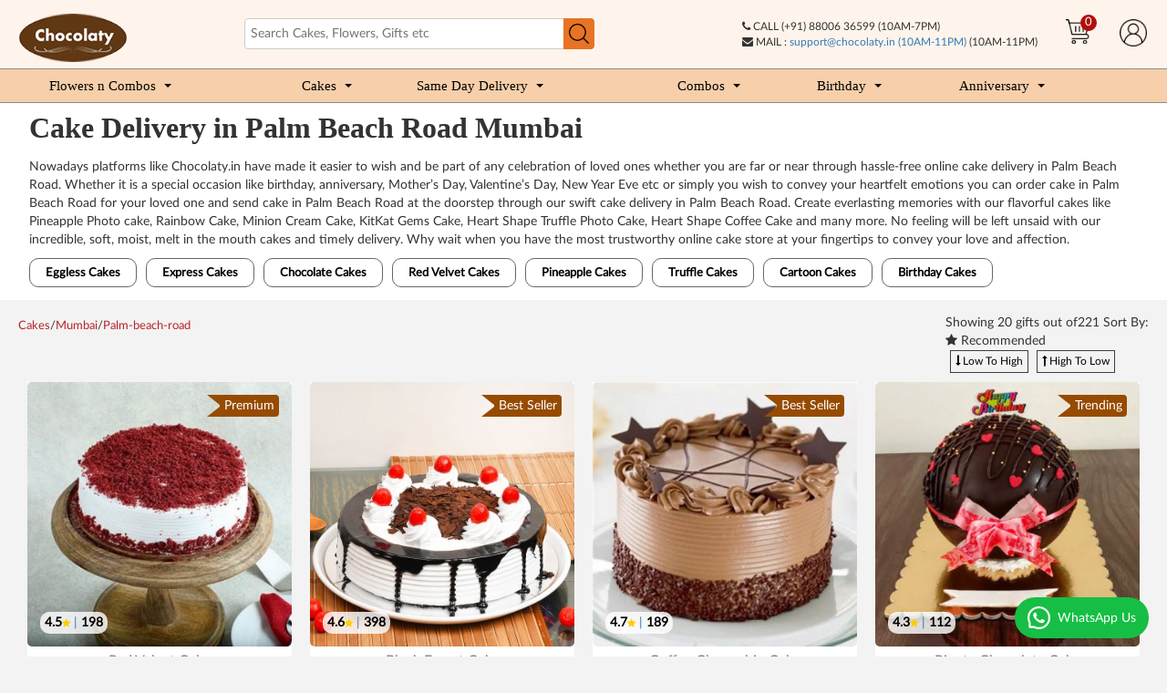

--- FILE ---
content_type: text/html; charset=utf-8
request_url: https://www.chocolaty.in/cakes/mumbai/palm-beach-road
body_size: 34025
content:
<!DOCTYPE html>
<!--[if IE]><![endif]-->
<!--[if IE 8 ]><html dir="ltr" lang="en" class="ie8"><![endif]-->
<!--[if IE 9 ]><html dir="ltr" lang="en" class="ie9"><![endif]-->
<!--[if (gt IE 9)|!(IE)]><!-->
<html dir="ltr" lang="en">
<!--<![endif]-->
<head>
<meta charset="UTF-8" />
<meta name="viewport" content="width=device-width, initial-scale=1">
<meta http-equiv="X-UA-Compatible" content="IE=edge"><script type="text/javascript">(window.NREUM||(NREUM={})).init={privacy:{cookies_enabled:true},ajax:{deny_list:["bam.nr-data.net"]},feature_flags:["soft_nav"],distributed_tracing:{enabled:true}};(window.NREUM||(NREUM={})).loader_config={agentID:"594622302",accountID:"7339003",trustKey:"7339003",xpid:"UwUEWFZTCxAFUVFQAAIDVVE=",licenseKey:"NRBR-21e8addaadebc3b22b9",applicationID:"550273435",browserID:"594622302"};;/*! For license information please see nr-loader-spa-1.308.0.min.js.LICENSE.txt */
(()=>{var e,t,r={384:(e,t,r)=>{"use strict";r.d(t,{NT:()=>a,US:()=>u,Zm:()=>o,bQ:()=>d,dV:()=>c,pV:()=>l});var n=r(6154),i=r(1863),s=r(1910);const a={beacon:"bam.nr-data.net",errorBeacon:"bam.nr-data.net"};function o(){return n.gm.NREUM||(n.gm.NREUM={}),void 0===n.gm.newrelic&&(n.gm.newrelic=n.gm.NREUM),n.gm.NREUM}function c(){let e=o();return e.o||(e.o={ST:n.gm.setTimeout,SI:n.gm.setImmediate||n.gm.setInterval,CT:n.gm.clearTimeout,XHR:n.gm.XMLHttpRequest,REQ:n.gm.Request,EV:n.gm.Event,PR:n.gm.Promise,MO:n.gm.MutationObserver,FETCH:n.gm.fetch,WS:n.gm.WebSocket},(0,s.i)(...Object.values(e.o))),e}function d(e,t){let r=o();r.initializedAgents??={},t.initializedAt={ms:(0,i.t)(),date:new Date},r.initializedAgents[e]=t}function u(e,t){o()[e]=t}function l(){return function(){let e=o();const t=e.info||{};e.info={beacon:a.beacon,errorBeacon:a.errorBeacon,...t}}(),function(){let e=o();const t=e.init||{};e.init={...t}}(),c(),function(){let e=o();const t=e.loader_config||{};e.loader_config={...t}}(),o()}},782:(e,t,r)=>{"use strict";r.d(t,{T:()=>n});const n=r(860).K7.pageViewTiming},860:(e,t,r)=>{"use strict";r.d(t,{$J:()=>u,K7:()=>c,P3:()=>d,XX:()=>i,Yy:()=>o,df:()=>s,qY:()=>n,v4:()=>a});const n="events",i="jserrors",s="browser/blobs",a="rum",o="browser/logs",c={ajax:"ajax",genericEvents:"generic_events",jserrors:i,logging:"logging",metrics:"metrics",pageAction:"page_action",pageViewEvent:"page_view_event",pageViewTiming:"page_view_timing",sessionReplay:"session_replay",sessionTrace:"session_trace",softNav:"soft_navigations",spa:"spa"},d={[c.pageViewEvent]:1,[c.pageViewTiming]:2,[c.metrics]:3,[c.jserrors]:4,[c.spa]:5,[c.ajax]:6,[c.sessionTrace]:7,[c.softNav]:8,[c.sessionReplay]:9,[c.logging]:10,[c.genericEvents]:11},u={[c.pageViewEvent]:a,[c.pageViewTiming]:n,[c.ajax]:n,[c.spa]:n,[c.softNav]:n,[c.metrics]:i,[c.jserrors]:i,[c.sessionTrace]:s,[c.sessionReplay]:s,[c.logging]:o,[c.genericEvents]:"ins"}},944:(e,t,r)=>{"use strict";r.d(t,{R:()=>i});var n=r(3241);function i(e,t){"function"==typeof console.debug&&(console.debug("New Relic Warning: https://github.com/newrelic/newrelic-browser-agent/blob/main/docs/warning-codes.md#".concat(e),t),(0,n.W)({agentIdentifier:null,drained:null,type:"data",name:"warn",feature:"warn",data:{code:e,secondary:t}}))}},993:(e,t,r)=>{"use strict";r.d(t,{A$:()=>s,ET:()=>a,TZ:()=>o,p_:()=>i});var n=r(860);const i={ERROR:"ERROR",WARN:"WARN",INFO:"INFO",DEBUG:"DEBUG",TRACE:"TRACE"},s={OFF:0,ERROR:1,WARN:2,INFO:3,DEBUG:4,TRACE:5},a="log",o=n.K7.logging},1541:(e,t,r)=>{"use strict";r.d(t,{U:()=>i,f:()=>n});const n={MFE:"MFE",BA:"BA"};function i(e,t){if(2!==t?.harvestEndpointVersion)return{};const r=t.agentRef.runtime.appMetadata.agents[0].entityGuid;return e?{"source.id":e.id,"source.name":e.name,"source.type":e.type,"parent.id":e.parent?.id||r,"parent.type":e.parent?.type||n.BA}:{"entity.guid":r,appId:t.agentRef.info.applicationID}}},1687:(e,t,r)=>{"use strict";r.d(t,{Ak:()=>d,Ze:()=>h,x3:()=>u});var n=r(3241),i=r(7836),s=r(3606),a=r(860),o=r(2646);const c={};function d(e,t){const r={staged:!1,priority:a.P3[t]||0};l(e),c[e].get(t)||c[e].set(t,r)}function u(e,t){e&&c[e]&&(c[e].get(t)&&c[e].delete(t),p(e,t,!1),c[e].size&&f(e))}function l(e){if(!e)throw new Error("agentIdentifier required");c[e]||(c[e]=new Map)}function h(e="",t="feature",r=!1){if(l(e),!e||!c[e].get(t)||r)return p(e,t);c[e].get(t).staged=!0,f(e)}function f(e){const t=Array.from(c[e]);t.every(([e,t])=>t.staged)&&(t.sort((e,t)=>e[1].priority-t[1].priority),t.forEach(([t])=>{c[e].delete(t),p(e,t)}))}function p(e,t,r=!0){const a=e?i.ee.get(e):i.ee,c=s.i.handlers;if(!a.aborted&&a.backlog&&c){if((0,n.W)({agentIdentifier:e,type:"lifecycle",name:"drain",feature:t}),r){const e=a.backlog[t],r=c[t];if(r){for(let t=0;e&&t<e.length;++t)g(e[t],r);Object.entries(r).forEach(([e,t])=>{Object.values(t||{}).forEach(t=>{t[0]?.on&&t[0]?.context()instanceof o.y&&t[0].on(e,t[1])})})}}a.isolatedBacklog||delete c[t],a.backlog[t]=null,a.emit("drain-"+t,[])}}function g(e,t){var r=e[1];Object.values(t[r]||{}).forEach(t=>{var r=e[0];if(t[0]===r){var n=t[1],i=e[3],s=e[2];n.apply(i,s)}})}},1738:(e,t,r)=>{"use strict";r.d(t,{U:()=>f,Y:()=>h});var n=r(3241),i=r(9908),s=r(1863),a=r(944),o=r(5701),c=r(3969),d=r(8362),u=r(860),l=r(4261);function h(e,t,r,s){const h=s||r;!h||h[e]&&h[e]!==d.d.prototype[e]||(h[e]=function(){(0,i.p)(c.xV,["API/"+e+"/called"],void 0,u.K7.metrics,r.ee),(0,n.W)({agentIdentifier:r.agentIdentifier,drained:!!o.B?.[r.agentIdentifier],type:"data",name:"api",feature:l.Pl+e,data:{}});try{return t.apply(this,arguments)}catch(e){(0,a.R)(23,e)}})}function f(e,t,r,n,a){const o=e.info;null===r?delete o.jsAttributes[t]:o.jsAttributes[t]=r,(a||null===r)&&(0,i.p)(l.Pl+n,[(0,s.t)(),t,r],void 0,"session",e.ee)}},1741:(e,t,r)=>{"use strict";r.d(t,{W:()=>s});var n=r(944),i=r(4261);class s{#e(e,...t){if(this[e]!==s.prototype[e])return this[e](...t);(0,n.R)(35,e)}addPageAction(e,t){return this.#e(i.hG,e,t)}register(e){return this.#e(i.eY,e)}recordCustomEvent(e,t){return this.#e(i.fF,e,t)}setPageViewName(e,t){return this.#e(i.Fw,e,t)}setCustomAttribute(e,t,r){return this.#e(i.cD,e,t,r)}noticeError(e,t){return this.#e(i.o5,e,t)}setUserId(e,t=!1){return this.#e(i.Dl,e,t)}setApplicationVersion(e){return this.#e(i.nb,e)}setErrorHandler(e){return this.#e(i.bt,e)}addRelease(e,t){return this.#e(i.k6,e,t)}log(e,t){return this.#e(i.$9,e,t)}start(){return this.#e(i.d3)}finished(e){return this.#e(i.BL,e)}recordReplay(){return this.#e(i.CH)}pauseReplay(){return this.#e(i.Tb)}addToTrace(e){return this.#e(i.U2,e)}setCurrentRouteName(e){return this.#e(i.PA,e)}interaction(e){return this.#e(i.dT,e)}wrapLogger(e,t,r){return this.#e(i.Wb,e,t,r)}measure(e,t){return this.#e(i.V1,e,t)}consent(e){return this.#e(i.Pv,e)}}},1863:(e,t,r)=>{"use strict";function n(){return Math.floor(performance.now())}r.d(t,{t:()=>n})},1910:(e,t,r)=>{"use strict";r.d(t,{i:()=>s});var n=r(944);const i=new Map;function s(...e){return e.every(e=>{if(i.has(e))return i.get(e);const t="function"==typeof e?e.toString():"",r=t.includes("[native code]"),s=t.includes("nrWrapper");return r||s||(0,n.R)(64,e?.name||t),i.set(e,r),r})}},2555:(e,t,r)=>{"use strict";r.d(t,{D:()=>o,f:()=>a});var n=r(384),i=r(8122);const s={beacon:n.NT.beacon,errorBeacon:n.NT.errorBeacon,licenseKey:void 0,applicationID:void 0,sa:void 0,queueTime:void 0,applicationTime:void 0,ttGuid:void 0,user:void 0,account:void 0,product:void 0,extra:void 0,jsAttributes:{},userAttributes:void 0,atts:void 0,transactionName:void 0,tNamePlain:void 0};function a(e){try{return!!e.licenseKey&&!!e.errorBeacon&&!!e.applicationID}catch(e){return!1}}const o=e=>(0,i.a)(e,s)},2614:(e,t,r)=>{"use strict";r.d(t,{BB:()=>a,H3:()=>n,g:()=>d,iL:()=>c,tS:()=>o,uh:()=>i,wk:()=>s});const n="NRBA",i="SESSION",s=144e5,a=18e5,o={STARTED:"session-started",PAUSE:"session-pause",RESET:"session-reset",RESUME:"session-resume",UPDATE:"session-update"},c={SAME_TAB:"same-tab",CROSS_TAB:"cross-tab"},d={OFF:0,FULL:1,ERROR:2}},2646:(e,t,r)=>{"use strict";r.d(t,{y:()=>n});class n{constructor(e){this.contextId=e}}},2843:(e,t,r)=>{"use strict";r.d(t,{G:()=>s,u:()=>i});var n=r(3878);function i(e,t=!1,r,i){(0,n.DD)("visibilitychange",function(){if(t)return void("hidden"===document.visibilityState&&e());e(document.visibilityState)},r,i)}function s(e,t,r){(0,n.sp)("pagehide",e,t,r)}},3241:(e,t,r)=>{"use strict";r.d(t,{W:()=>s});var n=r(6154);const i="newrelic";function s(e={}){try{n.gm.dispatchEvent(new CustomEvent(i,{detail:e}))}catch(e){}}},3304:(e,t,r)=>{"use strict";r.d(t,{A:()=>s});var n=r(7836);const i=()=>{const e=new WeakSet;return(t,r)=>{if("object"==typeof r&&null!==r){if(e.has(r))return;e.add(r)}return r}};function s(e){try{return JSON.stringify(e,i())??""}catch(e){try{n.ee.emit("internal-error",[e])}catch(e){}return""}}},3333:(e,t,r)=>{"use strict";r.d(t,{$v:()=>u,TZ:()=>n,Xh:()=>c,Zp:()=>i,kd:()=>d,mq:()=>o,nf:()=>a,qN:()=>s});const n=r(860).K7.genericEvents,i=["auxclick","click","copy","keydown","paste","scrollend"],s=["focus","blur"],a=4,o=1e3,c=2e3,d=["PageAction","UserAction","BrowserPerformance"],u={RESOURCES:"experimental.resources",REGISTER:"register"}},3434:(e,t,r)=>{"use strict";r.d(t,{Jt:()=>s,YM:()=>d});var n=r(7836),i=r(5607);const s="nr@original:".concat(i.W),a=50;var o=Object.prototype.hasOwnProperty,c=!1;function d(e,t){return e||(e=n.ee),r.inPlace=function(e,t,n,i,s){n||(n="");const a="-"===n.charAt(0);for(let o=0;o<t.length;o++){const c=t[o],d=e[c];l(d)||(e[c]=r(d,a?c+n:n,i,c,s))}},r.flag=s,r;function r(t,r,n,c,d){return l(t)?t:(r||(r=""),nrWrapper[s]=t,function(e,t,r){if(Object.defineProperty&&Object.keys)try{return Object.keys(e).forEach(function(r){Object.defineProperty(t,r,{get:function(){return e[r]},set:function(t){return e[r]=t,t}})}),t}catch(e){u([e],r)}for(var n in e)o.call(e,n)&&(t[n]=e[n])}(t,nrWrapper,e),nrWrapper);function nrWrapper(){var s,o,l,h;let f;try{o=this,s=[...arguments],l="function"==typeof n?n(s,o):n||{}}catch(t){u([t,"",[s,o,c],l],e)}i(r+"start",[s,o,c],l,d);const p=performance.now();let g;try{return h=t.apply(o,s),g=performance.now(),h}catch(e){throw g=performance.now(),i(r+"err",[s,o,e],l,d),f=e,f}finally{const e=g-p,t={start:p,end:g,duration:e,isLongTask:e>=a,methodName:c,thrownError:f};t.isLongTask&&i("long-task",[t,o],l,d),i(r+"end",[s,o,h],l,d)}}}function i(r,n,i,s){if(!c||t){var a=c;c=!0;try{e.emit(r,n,i,t,s)}catch(t){u([t,r,n,i],e)}c=a}}}function u(e,t){t||(t=n.ee);try{t.emit("internal-error",e)}catch(e){}}function l(e){return!(e&&"function"==typeof e&&e.apply&&!e[s])}},3606:(e,t,r)=>{"use strict";r.d(t,{i:()=>s});var n=r(9908);s.on=a;var i=s.handlers={};function s(e,t,r,s){a(s||n.d,i,e,t,r)}function a(e,t,r,i,s){s||(s="feature"),e||(e=n.d);var a=t[s]=t[s]||{};(a[r]=a[r]||[]).push([e,i])}},3738:(e,t,r)=>{"use strict";r.d(t,{He:()=>i,Kp:()=>o,Lc:()=>d,Rz:()=>u,TZ:()=>n,bD:()=>s,d3:()=>a,jx:()=>l,sl:()=>h,uP:()=>c});const n=r(860).K7.sessionTrace,i="bstResource",s="resource",a="-start",o="-end",c="fn"+a,d="fn"+o,u="pushState",l=1e3,h=3e4},3785:(e,t,r)=>{"use strict";r.d(t,{R:()=>c,b:()=>d});var n=r(9908),i=r(1863),s=r(860),a=r(3969),o=r(993);function c(e,t,r={},c=o.p_.INFO,d=!0,u,l=(0,i.t)()){(0,n.p)(a.xV,["API/logging/".concat(c.toLowerCase(),"/called")],void 0,s.K7.metrics,e),(0,n.p)(o.ET,[l,t,r,c,d,u],void 0,s.K7.logging,e)}function d(e){return"string"==typeof e&&Object.values(o.p_).some(t=>t===e.toUpperCase().trim())}},3878:(e,t,r)=>{"use strict";function n(e,t){return{capture:e,passive:!1,signal:t}}function i(e,t,r=!1,i){window.addEventListener(e,t,n(r,i))}function s(e,t,r=!1,i){document.addEventListener(e,t,n(r,i))}r.d(t,{DD:()=>s,jT:()=>n,sp:()=>i})},3962:(e,t,r)=>{"use strict";r.d(t,{AM:()=>a,O2:()=>l,OV:()=>s,Qu:()=>h,TZ:()=>c,ih:()=>f,pP:()=>o,t1:()=>u,tC:()=>i,wD:()=>d});var n=r(860);const i=["click","keydown","submit"],s="popstate",a="api",o="initialPageLoad",c=n.K7.softNav,d=5e3,u=500,l={INITIAL_PAGE_LOAD:"",ROUTE_CHANGE:1,UNSPECIFIED:2},h={INTERACTION:1,AJAX:2,CUSTOM_END:3,CUSTOM_TRACER:4},f={IP:"in progress",PF:"pending finish",FIN:"finished",CAN:"cancelled"}},3969:(e,t,r)=>{"use strict";r.d(t,{TZ:()=>n,XG:()=>o,rs:()=>i,xV:()=>a,z_:()=>s});const n=r(860).K7.metrics,i="sm",s="cm",a="storeSupportabilityMetrics",o="storeEventMetrics"},4234:(e,t,r)=>{"use strict";r.d(t,{W:()=>s});var n=r(7836),i=r(1687);class s{constructor(e,t){this.agentIdentifier=e,this.ee=n.ee.get(e),this.featureName=t,this.blocked=!1}deregisterDrain(){(0,i.x3)(this.agentIdentifier,this.featureName)}}},4261:(e,t,r)=>{"use strict";r.d(t,{$9:()=>u,BL:()=>c,CH:()=>p,Dl:()=>R,Fw:()=>w,PA:()=>v,Pl:()=>n,Pv:()=>A,Tb:()=>h,U2:()=>a,V1:()=>E,Wb:()=>T,bt:()=>y,cD:()=>b,d3:()=>x,dT:()=>d,eY:()=>g,fF:()=>f,hG:()=>s,hw:()=>i,k6:()=>o,nb:()=>m,o5:()=>l});const n="api-",i=n+"ixn-",s="addPageAction",a="addToTrace",o="addRelease",c="finished",d="interaction",u="log",l="noticeError",h="pauseReplay",f="recordCustomEvent",p="recordReplay",g="register",m="setApplicationVersion",v="setCurrentRouteName",b="setCustomAttribute",y="setErrorHandler",w="setPageViewName",R="setUserId",x="start",T="wrapLogger",E="measure",A="consent"},5205:(e,t,r)=>{"use strict";r.d(t,{j:()=>S});var n=r(384),i=r(1741);var s=r(2555),a=r(3333);const o=e=>{if(!e||"string"!=typeof e)return!1;try{document.createDocumentFragment().querySelector(e)}catch{return!1}return!0};var c=r(2614),d=r(944),u=r(8122);const l="[data-nr-mask]",h=e=>(0,u.a)(e,(()=>{const e={feature_flags:[],experimental:{allow_registered_children:!1,resources:!1},mask_selector:"*",block_selector:"[data-nr-block]",mask_input_options:{color:!1,date:!1,"datetime-local":!1,email:!1,month:!1,number:!1,range:!1,search:!1,tel:!1,text:!1,time:!1,url:!1,week:!1,textarea:!1,select:!1,password:!0}};return{ajax:{deny_list:void 0,block_internal:!0,enabled:!0,autoStart:!0},api:{get allow_registered_children(){return e.feature_flags.includes(a.$v.REGISTER)||e.experimental.allow_registered_children},set allow_registered_children(t){e.experimental.allow_registered_children=t},duplicate_registered_data:!1},browser_consent_mode:{enabled:!1},distributed_tracing:{enabled:void 0,exclude_newrelic_header:void 0,cors_use_newrelic_header:void 0,cors_use_tracecontext_headers:void 0,allowed_origins:void 0},get feature_flags(){return e.feature_flags},set feature_flags(t){e.feature_flags=t},generic_events:{enabled:!0,autoStart:!0},harvest:{interval:30},jserrors:{enabled:!0,autoStart:!0},logging:{enabled:!0,autoStart:!0},metrics:{enabled:!0,autoStart:!0},obfuscate:void 0,page_action:{enabled:!0},page_view_event:{enabled:!0,autoStart:!0},page_view_timing:{enabled:!0,autoStart:!0},performance:{capture_marks:!1,capture_measures:!1,capture_detail:!0,resources:{get enabled(){return e.feature_flags.includes(a.$v.RESOURCES)||e.experimental.resources},set enabled(t){e.experimental.resources=t},asset_types:[],first_party_domains:[],ignore_newrelic:!0}},privacy:{cookies_enabled:!0},proxy:{assets:void 0,beacon:void 0},session:{expiresMs:c.wk,inactiveMs:c.BB},session_replay:{autoStart:!0,enabled:!1,preload:!1,sampling_rate:10,error_sampling_rate:100,collect_fonts:!1,inline_images:!1,fix_stylesheets:!0,mask_all_inputs:!0,get mask_text_selector(){return e.mask_selector},set mask_text_selector(t){o(t)?e.mask_selector="".concat(t,",").concat(l):""===t||null===t?e.mask_selector=l:(0,d.R)(5,t)},get block_class(){return"nr-block"},get ignore_class(){return"nr-ignore"},get mask_text_class(){return"nr-mask"},get block_selector(){return e.block_selector},set block_selector(t){o(t)?e.block_selector+=",".concat(t):""!==t&&(0,d.R)(6,t)},get mask_input_options(){return e.mask_input_options},set mask_input_options(t){t&&"object"==typeof t?e.mask_input_options={...t,password:!0}:(0,d.R)(7,t)}},session_trace:{enabled:!0,autoStart:!0},soft_navigations:{enabled:!0,autoStart:!0},spa:{enabled:!0,autoStart:!0},ssl:void 0,user_actions:{enabled:!0,elementAttributes:["id","className","tagName","type"]}}})());var f=r(6154),p=r(9324);let g=0;const m={buildEnv:p.F3,distMethod:p.Xs,version:p.xv,originTime:f.WN},v={consented:!1},b={appMetadata:{},get consented(){return this.session?.state?.consent||v.consented},set consented(e){v.consented=e},customTransaction:void 0,denyList:void 0,disabled:!1,harvester:void 0,isolatedBacklog:!1,isRecording:!1,loaderType:void 0,maxBytes:3e4,obfuscator:void 0,onerror:void 0,ptid:void 0,releaseIds:{},session:void 0,timeKeeper:void 0,registeredEntities:[],jsAttributesMetadata:{bytes:0},get harvestCount(){return++g}},y=e=>{const t=(0,u.a)(e,b),r=Object.keys(m).reduce((e,t)=>(e[t]={value:m[t],writable:!1,configurable:!0,enumerable:!0},e),{});return Object.defineProperties(t,r)};var w=r(5701);const R=e=>{const t=e.startsWith("http");e+="/",r.p=t?e:"https://"+e};var x=r(7836),T=r(3241);const E={accountID:void 0,trustKey:void 0,agentID:void 0,licenseKey:void 0,applicationID:void 0,xpid:void 0},A=e=>(0,u.a)(e,E),_=new Set;function S(e,t={},r,a){let{init:o,info:c,loader_config:d,runtime:u={},exposed:l=!0}=t;if(!c){const e=(0,n.pV)();o=e.init,c=e.info,d=e.loader_config}e.init=h(o||{}),e.loader_config=A(d||{}),c.jsAttributes??={},f.bv&&(c.jsAttributes.isWorker=!0),e.info=(0,s.D)(c);const p=e.init,g=[c.beacon,c.errorBeacon];_.has(e.agentIdentifier)||(p.proxy.assets&&(R(p.proxy.assets),g.push(p.proxy.assets)),p.proxy.beacon&&g.push(p.proxy.beacon),e.beacons=[...g],function(e){const t=(0,n.pV)();Object.getOwnPropertyNames(i.W.prototype).forEach(r=>{const n=i.W.prototype[r];if("function"!=typeof n||"constructor"===n)return;let s=t[r];e[r]&&!1!==e.exposed&&"micro-agent"!==e.runtime?.loaderType&&(t[r]=(...t)=>{const n=e[r](...t);return s?s(...t):n})})}(e),(0,n.US)("activatedFeatures",w.B)),u.denyList=[...p.ajax.deny_list||[],...p.ajax.block_internal?g:[]],u.ptid=e.agentIdentifier,u.loaderType=r,e.runtime=y(u),_.has(e.agentIdentifier)||(e.ee=x.ee.get(e.agentIdentifier),e.exposed=l,(0,T.W)({agentIdentifier:e.agentIdentifier,drained:!!w.B?.[e.agentIdentifier],type:"lifecycle",name:"initialize",feature:void 0,data:e.config})),_.add(e.agentIdentifier)}},5270:(e,t,r)=>{"use strict";r.d(t,{Aw:()=>a,SR:()=>s,rF:()=>o});var n=r(384),i=r(7767);function s(e){return!!(0,n.dV)().o.MO&&(0,i.V)(e)&&!0===e?.session_trace.enabled}function a(e){return!0===e?.session_replay.preload&&s(e)}function o(e,t){try{if("string"==typeof t?.type){if("password"===t.type.toLowerCase())return"*".repeat(e?.length||0);if(void 0!==t?.dataset?.nrUnmask||t?.classList?.contains("nr-unmask"))return e}}catch(e){}return"string"==typeof e?e.replace(/[\S]/g,"*"):"*".repeat(e?.length||0)}},5289:(e,t,r)=>{"use strict";r.d(t,{GG:()=>a,Qr:()=>c,sB:()=>o});var n=r(3878),i=r(6389);function s(){return"undefined"==typeof document||"complete"===document.readyState}function a(e,t){if(s())return e();const r=(0,i.J)(e),a=setInterval(()=>{s()&&(clearInterval(a),r())},500);(0,n.sp)("load",r,t)}function o(e){if(s())return e();(0,n.DD)("DOMContentLoaded",e)}function c(e){if(s())return e();(0,n.sp)("popstate",e)}},5607:(e,t,r)=>{"use strict";r.d(t,{W:()=>n});const n=(0,r(9566).bz)()},5701:(e,t,r)=>{"use strict";r.d(t,{B:()=>s,t:()=>a});var n=r(3241);const i=new Set,s={};function a(e,t){const r=t.agentIdentifier;s[r]??={},e&&"object"==typeof e&&(i.has(r)||(t.ee.emit("rumresp",[e]),s[r]=e,i.add(r),(0,n.W)({agentIdentifier:r,loaded:!0,drained:!0,type:"lifecycle",name:"load",feature:void 0,data:e})))}},6154:(e,t,r)=>{"use strict";r.d(t,{OF:()=>d,RI:()=>i,WN:()=>h,bv:()=>s,eN:()=>f,gm:()=>a,lR:()=>l,m:()=>c,mw:()=>o,sb:()=>u});var n=r(1863);const i="undefined"!=typeof window&&!!window.document,s="undefined"!=typeof WorkerGlobalScope&&("undefined"!=typeof self&&self instanceof WorkerGlobalScope&&self.navigator instanceof WorkerNavigator||"undefined"!=typeof globalThis&&globalThis instanceof WorkerGlobalScope&&globalThis.navigator instanceof WorkerNavigator),a=i?window:"undefined"!=typeof WorkerGlobalScope&&("undefined"!=typeof self&&self instanceof WorkerGlobalScope&&self||"undefined"!=typeof globalThis&&globalThis instanceof WorkerGlobalScope&&globalThis),o=Boolean("hidden"===a?.document?.visibilityState),c=""+a?.location,d=/iPad|iPhone|iPod/.test(a.navigator?.userAgent),u=d&&"undefined"==typeof SharedWorker,l=(()=>{const e=a.navigator?.userAgent?.match(/Firefox[/\s](\d+\.\d+)/);return Array.isArray(e)&&e.length>=2?+e[1]:0})(),h=Date.now()-(0,n.t)(),f=()=>"undefined"!=typeof PerformanceNavigationTiming&&a?.performance?.getEntriesByType("navigation")?.[0]?.responseStart},6344:(e,t,r)=>{"use strict";r.d(t,{BB:()=>u,Qb:()=>l,TZ:()=>i,Ug:()=>a,Vh:()=>s,_s:()=>o,bc:()=>d,yP:()=>c});var n=r(2614);const i=r(860).K7.sessionReplay,s="errorDuringReplay",a=.12,o={DomContentLoaded:0,Load:1,FullSnapshot:2,IncrementalSnapshot:3,Meta:4,Custom:5},c={[n.g.ERROR]:15e3,[n.g.FULL]:3e5,[n.g.OFF]:0},d={RESET:{message:"Session was reset",sm:"Reset"},IMPORT:{message:"Recorder failed to import",sm:"Import"},TOO_MANY:{message:"429: Too Many Requests",sm:"Too-Many"},TOO_BIG:{message:"Payload was too large",sm:"Too-Big"},CROSS_TAB:{message:"Session Entity was set to OFF on another tab",sm:"Cross-Tab"},ENTITLEMENTS:{message:"Session Replay is not allowed and will not be started",sm:"Entitlement"}},u=5e3,l={API:"api",RESUME:"resume",SWITCH_TO_FULL:"switchToFull",INITIALIZE:"initialize",PRELOAD:"preload"}},6389:(e,t,r)=>{"use strict";function n(e,t=500,r={}){const n=r?.leading||!1;let i;return(...r)=>{n&&void 0===i&&(e.apply(this,r),i=setTimeout(()=>{i=clearTimeout(i)},t)),n||(clearTimeout(i),i=setTimeout(()=>{e.apply(this,r)},t))}}function i(e){let t=!1;return(...r)=>{t||(t=!0,e.apply(this,r))}}r.d(t,{J:()=>i,s:()=>n})},6630:(e,t,r)=>{"use strict";r.d(t,{T:()=>n});const n=r(860).K7.pageViewEvent},6774:(e,t,r)=>{"use strict";r.d(t,{T:()=>n});const n=r(860).K7.jserrors},7295:(e,t,r)=>{"use strict";r.d(t,{Xv:()=>a,gX:()=>i,iW:()=>s});var n=[];function i(e){if(!e||s(e))return!1;if(0===n.length)return!0;if("*"===n[0].hostname)return!1;for(var t=0;t<n.length;t++){var r=n[t];if(r.hostname.test(e.hostname)&&r.pathname.test(e.pathname))return!1}return!0}function s(e){return void 0===e.hostname}function a(e){if(n=[],e&&e.length)for(var t=0;t<e.length;t++){let r=e[t];if(!r)continue;if("*"===r)return void(n=[{hostname:"*"}]);0===r.indexOf("http://")?r=r.substring(7):0===r.indexOf("https://")&&(r=r.substring(8));const i=r.indexOf("/");let s,a;i>0?(s=r.substring(0,i),a=r.substring(i)):(s=r,a="*");let[c]=s.split(":");n.push({hostname:o(c),pathname:o(a,!0)})}}function o(e,t=!1){const r=e.replace(/[.+?^${}()|[\]\\]/g,e=>"\\"+e).replace(/\*/g,".*?");return new RegExp((t?"^":"")+r+"$")}},7485:(e,t,r)=>{"use strict";r.d(t,{D:()=>i});var n=r(6154);function i(e){if(0===(e||"").indexOf("data:"))return{protocol:"data"};try{const t=new URL(e,location.href),r={port:t.port,hostname:t.hostname,pathname:t.pathname,search:t.search,protocol:t.protocol.slice(0,t.protocol.indexOf(":")),sameOrigin:t.protocol===n.gm?.location?.protocol&&t.host===n.gm?.location?.host};return r.port&&""!==r.port||("http:"===t.protocol&&(r.port="80"),"https:"===t.protocol&&(r.port="443")),r.pathname&&""!==r.pathname?r.pathname.startsWith("/")||(r.pathname="/".concat(r.pathname)):r.pathname="/",r}catch(e){return{}}}},7699:(e,t,r)=>{"use strict";r.d(t,{It:()=>s,KC:()=>o,No:()=>i,qh:()=>a});var n=r(860);const i=16e3,s=1e6,a="SESSION_ERROR",o={[n.K7.logging]:!0,[n.K7.genericEvents]:!1,[n.K7.jserrors]:!1,[n.K7.ajax]:!1}},7767:(e,t,r)=>{"use strict";r.d(t,{V:()=>i});var n=r(6154);const i=e=>n.RI&&!0===e?.privacy.cookies_enabled},7836:(e,t,r)=>{"use strict";r.d(t,{P:()=>o,ee:()=>c});var n=r(384),i=r(8990),s=r(2646),a=r(5607);const o="nr@context:".concat(a.W),c=function e(t,r){var n={},a={},u={},l=!1;try{l=16===r.length&&d.initializedAgents?.[r]?.runtime.isolatedBacklog}catch(e){}var h={on:p,addEventListener:p,removeEventListener:function(e,t){var r=n[e];if(!r)return;for(var i=0;i<r.length;i++)r[i]===t&&r.splice(i,1)},emit:function(e,r,n,i,s){!1!==s&&(s=!0);if(c.aborted&&!i)return;t&&s&&t.emit(e,r,n);var o=f(n);g(e).forEach(e=>{e.apply(o,r)});var d=v()[a[e]];d&&d.push([h,e,r,o]);return o},get:m,listeners:g,context:f,buffer:function(e,t){const r=v();if(t=t||"feature",h.aborted)return;Object.entries(e||{}).forEach(([e,n])=>{a[n]=t,t in r||(r[t]=[])})},abort:function(){h._aborted=!0,Object.keys(h.backlog).forEach(e=>{delete h.backlog[e]})},isBuffering:function(e){return!!v()[a[e]]},debugId:r,backlog:l?{}:t&&"object"==typeof t.backlog?t.backlog:{},isolatedBacklog:l};return Object.defineProperty(h,"aborted",{get:()=>{let e=h._aborted||!1;return e||(t&&(e=t.aborted),e)}}),h;function f(e){return e&&e instanceof s.y?e:e?(0,i.I)(e,o,()=>new s.y(o)):new s.y(o)}function p(e,t){n[e]=g(e).concat(t)}function g(e){return n[e]||[]}function m(t){return u[t]=u[t]||e(h,t)}function v(){return h.backlog}}(void 0,"globalEE"),d=(0,n.Zm)();d.ee||(d.ee=c)},8122:(e,t,r)=>{"use strict";r.d(t,{a:()=>i});var n=r(944);function i(e,t){try{if(!e||"object"!=typeof e)return(0,n.R)(3);if(!t||"object"!=typeof t)return(0,n.R)(4);const r=Object.create(Object.getPrototypeOf(t),Object.getOwnPropertyDescriptors(t)),s=0===Object.keys(r).length?e:r;for(let a in s)if(void 0!==e[a])try{if(null===e[a]){r[a]=null;continue}Array.isArray(e[a])&&Array.isArray(t[a])?r[a]=Array.from(new Set([...e[a],...t[a]])):"object"==typeof e[a]&&"object"==typeof t[a]?r[a]=i(e[a],t[a]):r[a]=e[a]}catch(e){r[a]||(0,n.R)(1,e)}return r}catch(e){(0,n.R)(2,e)}}},8139:(e,t,r)=>{"use strict";r.d(t,{u:()=>h});var n=r(7836),i=r(3434),s=r(8990),a=r(6154);const o={},c=a.gm.XMLHttpRequest,d="addEventListener",u="removeEventListener",l="nr@wrapped:".concat(n.P);function h(e){var t=function(e){return(e||n.ee).get("events")}(e);if(o[t.debugId]++)return t;o[t.debugId]=1;var r=(0,i.YM)(t,!0);function h(e){r.inPlace(e,[d,u],"-",p)}function p(e,t){return e[1]}return"getPrototypeOf"in Object&&(a.RI&&f(document,h),c&&f(c.prototype,h),f(a.gm,h)),t.on(d+"-start",function(e,t){var n=e[1];if(null!==n&&("function"==typeof n||"object"==typeof n)&&"newrelic"!==e[0]){var i=(0,s.I)(n,l,function(){var e={object:function(){if("function"!=typeof n.handleEvent)return;return n.handleEvent.apply(n,arguments)},function:n}[typeof n];return e?r(e,"fn-",null,e.name||"anonymous"):n});this.wrapped=e[1]=i}}),t.on(u+"-start",function(e){e[1]=this.wrapped||e[1]}),t}function f(e,t,...r){let n=e;for(;"object"==typeof n&&!Object.prototype.hasOwnProperty.call(n,d);)n=Object.getPrototypeOf(n);n&&t(n,...r)}},8362:(e,t,r)=>{"use strict";r.d(t,{d:()=>s});var n=r(9566),i=r(1741);class s extends i.W{agentIdentifier=(0,n.LA)(16)}},8374:(e,t,r)=>{r.nc=(()=>{try{return document?.currentScript?.nonce}catch(e){}return""})()},8990:(e,t,r)=>{"use strict";r.d(t,{I:()=>i});var n=Object.prototype.hasOwnProperty;function i(e,t,r){if(n.call(e,t))return e[t];var i=r();if(Object.defineProperty&&Object.keys)try{return Object.defineProperty(e,t,{value:i,writable:!0,enumerable:!1}),i}catch(e){}return e[t]=i,i}},9119:(e,t,r)=>{"use strict";r.d(t,{L:()=>s});var n=/([^?#]*)[^#]*(#[^?]*|$).*/,i=/([^?#]*)().*/;function s(e,t){return e?e.replace(t?n:i,"$1$2"):e}},9300:(e,t,r)=>{"use strict";r.d(t,{T:()=>n});const n=r(860).K7.ajax},9324:(e,t,r)=>{"use strict";r.d(t,{AJ:()=>a,F3:()=>i,Xs:()=>s,Yq:()=>o,xv:()=>n});const n="1.308.0",i="PROD",s="CDN",a="@newrelic/rrweb",o="1.0.1"},9566:(e,t,r)=>{"use strict";r.d(t,{LA:()=>o,ZF:()=>c,bz:()=>a,el:()=>d});var n=r(6154);const i="xxxxxxxx-xxxx-4xxx-yxxx-xxxxxxxxxxxx";function s(e,t){return e?15&e[t]:16*Math.random()|0}function a(){const e=n.gm?.crypto||n.gm?.msCrypto;let t,r=0;return e&&e.getRandomValues&&(t=e.getRandomValues(new Uint8Array(30))),i.split("").map(e=>"x"===e?s(t,r++).toString(16):"y"===e?(3&s()|8).toString(16):e).join("")}function o(e){const t=n.gm?.crypto||n.gm?.msCrypto;let r,i=0;t&&t.getRandomValues&&(r=t.getRandomValues(new Uint8Array(e)));const a=[];for(var o=0;o<e;o++)a.push(s(r,i++).toString(16));return a.join("")}function c(){return o(16)}function d(){return o(32)}},9908:(e,t,r)=>{"use strict";r.d(t,{d:()=>n,p:()=>i});var n=r(7836).ee.get("handle");function i(e,t,r,i,s){s?(s.buffer([e],i),s.emit(e,t,r)):(n.buffer([e],i),n.emit(e,t,r))}}},n={};function i(e){var t=n[e];if(void 0!==t)return t.exports;var s=n[e]={exports:{}};return r[e](s,s.exports,i),s.exports}i.m=r,i.d=(e,t)=>{for(var r in t)i.o(t,r)&&!i.o(e,r)&&Object.defineProperty(e,r,{enumerable:!0,get:t[r]})},i.f={},i.e=e=>Promise.all(Object.keys(i.f).reduce((t,r)=>(i.f[r](e,t),t),[])),i.u=e=>({212:"nr-spa-compressor",249:"nr-spa-recorder",478:"nr-spa"}[e]+"-1.308.0.min.js"),i.o=(e,t)=>Object.prototype.hasOwnProperty.call(e,t),e={},t="NRBA-1.308.0.PROD:",i.l=(r,n,s,a)=>{if(e[r])e[r].push(n);else{var o,c;if(void 0!==s)for(var d=document.getElementsByTagName("script"),u=0;u<d.length;u++){var l=d[u];if(l.getAttribute("src")==r||l.getAttribute("data-webpack")==t+s){o=l;break}}if(!o){c=!0;var h={478:"sha512-RSfSVnmHk59T/uIPbdSE0LPeqcEdF4/+XhfJdBuccH5rYMOEZDhFdtnh6X6nJk7hGpzHd9Ujhsy7lZEz/ORYCQ==",249:"sha512-ehJXhmntm85NSqW4MkhfQqmeKFulra3klDyY0OPDUE+sQ3GokHlPh1pmAzuNy//3j4ac6lzIbmXLvGQBMYmrkg==",212:"sha512-B9h4CR46ndKRgMBcK+j67uSR2RCnJfGefU+A7FrgR/k42ovXy5x/MAVFiSvFxuVeEk/pNLgvYGMp1cBSK/G6Fg=="};(o=document.createElement("script")).charset="utf-8",i.nc&&o.setAttribute("nonce",i.nc),o.setAttribute("data-webpack",t+s),o.src=r,0!==o.src.indexOf(window.location.origin+"/")&&(o.crossOrigin="anonymous"),h[a]&&(o.integrity=h[a])}e[r]=[n];var f=(t,n)=>{o.onerror=o.onload=null,clearTimeout(p);var i=e[r];if(delete e[r],o.parentNode&&o.parentNode.removeChild(o),i&&i.forEach(e=>e(n)),t)return t(n)},p=setTimeout(f.bind(null,void 0,{type:"timeout",target:o}),12e4);o.onerror=f.bind(null,o.onerror),o.onload=f.bind(null,o.onload),c&&document.head.appendChild(o)}},i.r=e=>{"undefined"!=typeof Symbol&&Symbol.toStringTag&&Object.defineProperty(e,Symbol.toStringTag,{value:"Module"}),Object.defineProperty(e,"__esModule",{value:!0})},i.p="https://js-agent.newrelic.com/",(()=>{var e={38:0,788:0};i.f.j=(t,r)=>{var n=i.o(e,t)?e[t]:void 0;if(0!==n)if(n)r.push(n[2]);else{var s=new Promise((r,i)=>n=e[t]=[r,i]);r.push(n[2]=s);var a=i.p+i.u(t),o=new Error;i.l(a,r=>{if(i.o(e,t)&&(0!==(n=e[t])&&(e[t]=void 0),n)){var s=r&&("load"===r.type?"missing":r.type),a=r&&r.target&&r.target.src;o.message="Loading chunk "+t+" failed: ("+s+": "+a+")",o.name="ChunkLoadError",o.type=s,o.request=a,n[1](o)}},"chunk-"+t,t)}};var t=(t,r)=>{var n,s,[a,o,c]=r,d=0;if(a.some(t=>0!==e[t])){for(n in o)i.o(o,n)&&(i.m[n]=o[n]);if(c)c(i)}for(t&&t(r);d<a.length;d++)s=a[d],i.o(e,s)&&e[s]&&e[s][0](),e[s]=0},r=self["webpackChunk:NRBA-1.308.0.PROD"]=self["webpackChunk:NRBA-1.308.0.PROD"]||[];r.forEach(t.bind(null,0)),r.push=t.bind(null,r.push.bind(r))})(),(()=>{"use strict";i(8374);var e=i(8362),t=i(860);const r=Object.values(t.K7);var n=i(5205);var s=i(9908),a=i(1863),o=i(4261),c=i(1738);var d=i(1687),u=i(4234),l=i(5289),h=i(6154),f=i(944),p=i(5270),g=i(7767),m=i(6389),v=i(7699);class b extends u.W{constructor(e,t){super(e.agentIdentifier,t),this.agentRef=e,this.abortHandler=void 0,this.featAggregate=void 0,this.loadedSuccessfully=void 0,this.onAggregateImported=new Promise(e=>{this.loadedSuccessfully=e}),this.deferred=Promise.resolve(),!1===e.init[this.featureName].autoStart?this.deferred=new Promise((t,r)=>{this.ee.on("manual-start-all",(0,m.J)(()=>{(0,d.Ak)(e.agentIdentifier,this.featureName),t()}))}):(0,d.Ak)(e.agentIdentifier,t)}importAggregator(e,t,r={}){if(this.featAggregate)return;const n=async()=>{let n;await this.deferred;try{if((0,g.V)(e.init)){const{setupAgentSession:t}=await i.e(478).then(i.bind(i,8766));n=t(e)}}catch(e){(0,f.R)(20,e),this.ee.emit("internal-error",[e]),(0,s.p)(v.qh,[e],void 0,this.featureName,this.ee)}try{if(!this.#t(this.featureName,n,e.init))return(0,d.Ze)(this.agentIdentifier,this.featureName),void this.loadedSuccessfully(!1);const{Aggregate:i}=await t();this.featAggregate=new i(e,r),e.runtime.harvester.initializedAggregates.push(this.featAggregate),this.loadedSuccessfully(!0)}catch(e){(0,f.R)(34,e),this.abortHandler?.(),(0,d.Ze)(this.agentIdentifier,this.featureName,!0),this.loadedSuccessfully(!1),this.ee&&this.ee.abort()}};h.RI?(0,l.GG)(()=>n(),!0):n()}#t(e,r,n){if(this.blocked)return!1;switch(e){case t.K7.sessionReplay:return(0,p.SR)(n)&&!!r;case t.K7.sessionTrace:return!!r;default:return!0}}}var y=i(6630),w=i(2614),R=i(3241);class x extends b{static featureName=y.T;constructor(e){var t;super(e,y.T),this.setupInspectionEvents(e.agentIdentifier),t=e,(0,c.Y)(o.Fw,function(e,r){"string"==typeof e&&("/"!==e.charAt(0)&&(e="/"+e),t.runtime.customTransaction=(r||"http://custom.transaction")+e,(0,s.p)(o.Pl+o.Fw,[(0,a.t)()],void 0,void 0,t.ee))},t),this.importAggregator(e,()=>i.e(478).then(i.bind(i,2467)))}setupInspectionEvents(e){const t=(t,r)=>{t&&(0,R.W)({agentIdentifier:e,timeStamp:t.timeStamp,loaded:"complete"===t.target.readyState,type:"window",name:r,data:t.target.location+""})};(0,l.sB)(e=>{t(e,"DOMContentLoaded")}),(0,l.GG)(e=>{t(e,"load")}),(0,l.Qr)(e=>{t(e,"navigate")}),this.ee.on(w.tS.UPDATE,(t,r)=>{(0,R.W)({agentIdentifier:e,type:"lifecycle",name:"session",data:r})})}}var T=i(384);class E extends e.d{constructor(e){var t;(super(),h.gm)?(this.features={},(0,T.bQ)(this.agentIdentifier,this),this.desiredFeatures=new Set(e.features||[]),this.desiredFeatures.add(x),(0,n.j)(this,e,e.loaderType||"agent"),t=this,(0,c.Y)(o.cD,function(e,r,n=!1){if("string"==typeof e){if(["string","number","boolean"].includes(typeof r)||null===r)return(0,c.U)(t,e,r,o.cD,n);(0,f.R)(40,typeof r)}else(0,f.R)(39,typeof e)},t),function(e){(0,c.Y)(o.Dl,function(t,r=!1){if("string"!=typeof t&&null!==t)return void(0,f.R)(41,typeof t);const n=e.info.jsAttributes["enduser.id"];r&&null!=n&&n!==t?(0,s.p)(o.Pl+"setUserIdAndResetSession",[t],void 0,"session",e.ee):(0,c.U)(e,"enduser.id",t,o.Dl,!0)},e)}(this),function(e){(0,c.Y)(o.nb,function(t){if("string"==typeof t||null===t)return(0,c.U)(e,"application.version",t,o.nb,!1);(0,f.R)(42,typeof t)},e)}(this),function(e){(0,c.Y)(o.d3,function(){e.ee.emit("manual-start-all")},e)}(this),function(e){(0,c.Y)(o.Pv,function(t=!0){if("boolean"==typeof t){if((0,s.p)(o.Pl+o.Pv,[t],void 0,"session",e.ee),e.runtime.consented=t,t){const t=e.features.page_view_event;t.onAggregateImported.then(e=>{const r=t.featAggregate;e&&!r.sentRum&&r.sendRum()})}}else(0,f.R)(65,typeof t)},e)}(this),this.run()):(0,f.R)(21)}get config(){return{info:this.info,init:this.init,loader_config:this.loader_config,runtime:this.runtime}}get api(){return this}run(){try{const e=function(e){const t={};return r.forEach(r=>{t[r]=!!e[r]?.enabled}),t}(this.init),n=[...this.desiredFeatures];n.sort((e,r)=>t.P3[e.featureName]-t.P3[r.featureName]),n.forEach(r=>{if(!e[r.featureName]&&r.featureName!==t.K7.pageViewEvent)return;if(r.featureName===t.K7.spa)return void(0,f.R)(67);const n=function(e){switch(e){case t.K7.ajax:return[t.K7.jserrors];case t.K7.sessionTrace:return[t.K7.ajax,t.K7.pageViewEvent];case t.K7.sessionReplay:return[t.K7.sessionTrace];case t.K7.pageViewTiming:return[t.K7.pageViewEvent];default:return[]}}(r.featureName).filter(e=>!(e in this.features));n.length>0&&(0,f.R)(36,{targetFeature:r.featureName,missingDependencies:n}),this.features[r.featureName]=new r(this)})}catch(e){(0,f.R)(22,e);for(const e in this.features)this.features[e].abortHandler?.();const t=(0,T.Zm)();delete t.initializedAgents[this.agentIdentifier]?.features,delete this.sharedAggregator;return t.ee.get(this.agentIdentifier).abort(),!1}}}var A=i(2843),_=i(782);class S extends b{static featureName=_.T;constructor(e){super(e,_.T),h.RI&&((0,A.u)(()=>(0,s.p)("docHidden",[(0,a.t)()],void 0,_.T,this.ee),!0),(0,A.G)(()=>(0,s.p)("winPagehide",[(0,a.t)()],void 0,_.T,this.ee)),this.importAggregator(e,()=>i.e(478).then(i.bind(i,9917))))}}var O=i(3969);class I extends b{static featureName=O.TZ;constructor(e){super(e,O.TZ),h.RI&&document.addEventListener("securitypolicyviolation",e=>{(0,s.p)(O.xV,["Generic/CSPViolation/Detected"],void 0,this.featureName,this.ee)}),this.importAggregator(e,()=>i.e(478).then(i.bind(i,6555)))}}var N=i(6774),P=i(3878),k=i(3304);class D{constructor(e,t,r,n,i){this.name="UncaughtError",this.message="string"==typeof e?e:(0,k.A)(e),this.sourceURL=t,this.line=r,this.column=n,this.__newrelic=i}}function C(e){return M(e)?e:new D(void 0!==e?.message?e.message:e,e?.filename||e?.sourceURL,e?.lineno||e?.line,e?.colno||e?.col,e?.__newrelic,e?.cause)}function j(e){const t="Unhandled Promise Rejection: ";if(!e?.reason)return;if(M(e.reason)){try{e.reason.message.startsWith(t)||(e.reason.message=t+e.reason.message)}catch(e){}return C(e.reason)}const r=C(e.reason);return(r.message||"").startsWith(t)||(r.message=t+r.message),r}function L(e){if(e.error instanceof SyntaxError&&!/:\d+$/.test(e.error.stack?.trim())){const t=new D(e.message,e.filename,e.lineno,e.colno,e.error.__newrelic,e.cause);return t.name=SyntaxError.name,t}return M(e.error)?e.error:C(e)}function M(e){return e instanceof Error&&!!e.stack}function H(e,r,n,i,o=(0,a.t)()){"string"==typeof e&&(e=new Error(e)),(0,s.p)("err",[e,o,!1,r,n.runtime.isRecording,void 0,i],void 0,t.K7.jserrors,n.ee),(0,s.p)("uaErr",[],void 0,t.K7.genericEvents,n.ee)}var B=i(1541),K=i(993),W=i(3785);function U(e,{customAttributes:t={},level:r=K.p_.INFO}={},n,i,s=(0,a.t)()){(0,W.R)(n.ee,e,t,r,!1,i,s)}function F(e,r,n,i,c=(0,a.t)()){(0,s.p)(o.Pl+o.hG,[c,e,r,i],void 0,t.K7.genericEvents,n.ee)}function V(e,r,n,i,c=(0,a.t)()){const{start:d,end:u,customAttributes:l}=r||{},h={customAttributes:l||{}};if("object"!=typeof h.customAttributes||"string"!=typeof e||0===e.length)return void(0,f.R)(57);const p=(e,t)=>null==e?t:"number"==typeof e?e:e instanceof PerformanceMark?e.startTime:Number.NaN;if(h.start=p(d,0),h.end=p(u,c),Number.isNaN(h.start)||Number.isNaN(h.end))(0,f.R)(57);else{if(h.duration=h.end-h.start,!(h.duration<0))return(0,s.p)(o.Pl+o.V1,[h,e,i],void 0,t.K7.genericEvents,n.ee),h;(0,f.R)(58)}}function G(e,r={},n,i,c=(0,a.t)()){(0,s.p)(o.Pl+o.fF,[c,e,r,i],void 0,t.K7.genericEvents,n.ee)}function z(e){(0,c.Y)(o.eY,function(t){return Y(e,t)},e)}function Y(e,r,n){(0,f.R)(54,"newrelic.register"),r||={},r.type=B.f.MFE,r.licenseKey||=e.info.licenseKey,r.blocked=!1,r.parent=n||{},Array.isArray(r.tags)||(r.tags=[]);const i={};r.tags.forEach(e=>{"name"!==e&&"id"!==e&&(i["source.".concat(e)]=!0)}),r.isolated??=!0;let o=()=>{};const c=e.runtime.registeredEntities;if(!r.isolated){const e=c.find(({metadata:{target:{id:e}}})=>e===r.id&&!r.isolated);if(e)return e}const d=e=>{r.blocked=!0,o=e};function u(e){return"string"==typeof e&&!!e.trim()&&e.trim().length<501||"number"==typeof e}e.init.api.allow_registered_children||d((0,m.J)(()=>(0,f.R)(55))),u(r.id)&&u(r.name)||d((0,m.J)(()=>(0,f.R)(48,r)));const l={addPageAction:(t,n={})=>g(F,[t,{...i,...n},e],r),deregister:()=>{d((0,m.J)(()=>(0,f.R)(68)))},log:(t,n={})=>g(U,[t,{...n,customAttributes:{...i,...n.customAttributes||{}}},e],r),measure:(t,n={})=>g(V,[t,{...n,customAttributes:{...i,...n.customAttributes||{}}},e],r),noticeError:(t,n={})=>g(H,[t,{...i,...n},e],r),register:(t={})=>g(Y,[e,t],l.metadata.target),recordCustomEvent:(t,n={})=>g(G,[t,{...i,...n},e],r),setApplicationVersion:e=>p("application.version",e),setCustomAttribute:(e,t)=>p(e,t),setUserId:e=>p("enduser.id",e),metadata:{customAttributes:i,target:r}},h=()=>(r.blocked&&o(),r.blocked);h()||c.push(l);const p=(e,t)=>{h()||(i[e]=t)},g=(r,n,i)=>{if(h())return;const o=(0,a.t)();(0,s.p)(O.xV,["API/register/".concat(r.name,"/called")],void 0,t.K7.metrics,e.ee);try{if(e.init.api.duplicate_registered_data&&"register"!==r.name){let e=n;if(n[1]instanceof Object){const t={"child.id":i.id,"child.type":i.type};e="customAttributes"in n[1]?[n[0],{...n[1],customAttributes:{...n[1].customAttributes,...t}},...n.slice(2)]:[n[0],{...n[1],...t},...n.slice(2)]}r(...e,void 0,o)}return r(...n,i,o)}catch(e){(0,f.R)(50,e)}};return l}class Z extends b{static featureName=N.T;constructor(e){var t;super(e,N.T),t=e,(0,c.Y)(o.o5,(e,r)=>H(e,r,t),t),function(e){(0,c.Y)(o.bt,function(t){e.runtime.onerror=t},e)}(e),function(e){let t=0;(0,c.Y)(o.k6,function(e,r){++t>10||(this.runtime.releaseIds[e.slice(-200)]=(""+r).slice(-200))},e)}(e),z(e);try{this.removeOnAbort=new AbortController}catch(e){}this.ee.on("internal-error",(t,r)=>{this.abortHandler&&(0,s.p)("ierr",[C(t),(0,a.t)(),!0,{},e.runtime.isRecording,r],void 0,this.featureName,this.ee)}),h.gm.addEventListener("unhandledrejection",t=>{this.abortHandler&&(0,s.p)("err",[j(t),(0,a.t)(),!1,{unhandledPromiseRejection:1},e.runtime.isRecording],void 0,this.featureName,this.ee)},(0,P.jT)(!1,this.removeOnAbort?.signal)),h.gm.addEventListener("error",t=>{this.abortHandler&&(0,s.p)("err",[L(t),(0,a.t)(),!1,{},e.runtime.isRecording],void 0,this.featureName,this.ee)},(0,P.jT)(!1,this.removeOnAbort?.signal)),this.abortHandler=this.#r,this.importAggregator(e,()=>i.e(478).then(i.bind(i,2176)))}#r(){this.removeOnAbort?.abort(),this.abortHandler=void 0}}var q=i(8990);let X=1;function J(e){const t=typeof e;return!e||"object"!==t&&"function"!==t?-1:e===h.gm?0:(0,q.I)(e,"nr@id",function(){return X++})}function Q(e){if("string"==typeof e&&e.length)return e.length;if("object"==typeof e){if("undefined"!=typeof ArrayBuffer&&e instanceof ArrayBuffer&&e.byteLength)return e.byteLength;if("undefined"!=typeof Blob&&e instanceof Blob&&e.size)return e.size;if(!("undefined"!=typeof FormData&&e instanceof FormData))try{return(0,k.A)(e).length}catch(e){return}}}var ee=i(8139),te=i(7836),re=i(3434);const ne={},ie=["open","send"];function se(e){var t=e||te.ee;const r=function(e){return(e||te.ee).get("xhr")}(t);if(void 0===h.gm.XMLHttpRequest)return r;if(ne[r.debugId]++)return r;ne[r.debugId]=1,(0,ee.u)(t);var n=(0,re.YM)(r),i=h.gm.XMLHttpRequest,s=h.gm.MutationObserver,a=h.gm.Promise,o=h.gm.setInterval,c="readystatechange",d=["onload","onerror","onabort","onloadstart","onloadend","onprogress","ontimeout"],u=[],l=h.gm.XMLHttpRequest=function(e){const t=new i(e),s=r.context(t);try{r.emit("new-xhr",[t],s),t.addEventListener(c,(a=s,function(){var e=this;e.readyState>3&&!a.resolved&&(a.resolved=!0,r.emit("xhr-resolved",[],e)),n.inPlace(e,d,"fn-",y)}),(0,P.jT)(!1))}catch(e){(0,f.R)(15,e);try{r.emit("internal-error",[e])}catch(e){}}var a;return t};function p(e,t){n.inPlace(t,["onreadystatechange"],"fn-",y)}if(function(e,t){for(var r in e)t[r]=e[r]}(i,l),l.prototype=i.prototype,n.inPlace(l.prototype,ie,"-xhr-",y),r.on("send-xhr-start",function(e,t){p(e,t),function(e){u.push(e),s&&(g?g.then(b):o?o(b):(m=-m,v.data=m))}(t)}),r.on("open-xhr-start",p),s){var g=a&&a.resolve();if(!o&&!a){var m=1,v=document.createTextNode(m);new s(b).observe(v,{characterData:!0})}}else t.on("fn-end",function(e){e[0]&&e[0].type===c||b()});function b(){for(var e=0;e<u.length;e++)p(0,u[e]);u.length&&(u=[])}function y(e,t){return t}return r}var ae="fetch-",oe=ae+"body-",ce=["arrayBuffer","blob","json","text","formData"],de=h.gm.Request,ue=h.gm.Response,le="prototype";const he={};function fe(e){const t=function(e){return(e||te.ee).get("fetch")}(e);if(!(de&&ue&&h.gm.fetch))return t;if(he[t.debugId]++)return t;function r(e,r,n){var i=e[r];"function"==typeof i&&(e[r]=function(){var e,r=[...arguments],s={};t.emit(n+"before-start",[r],s),s[te.P]&&s[te.P].dt&&(e=s[te.P].dt);var a=i.apply(this,r);return t.emit(n+"start",[r,e],a),a.then(function(e){return t.emit(n+"end",[null,e],a),e},function(e){throw t.emit(n+"end",[e],a),e})})}return he[t.debugId]=1,ce.forEach(e=>{r(de[le],e,oe),r(ue[le],e,oe)}),r(h.gm,"fetch",ae),t.on(ae+"end",function(e,r){var n=this;if(r){var i=r.headers.get("content-length");null!==i&&(n.rxSize=i),t.emit(ae+"done",[null,r],n)}else t.emit(ae+"done",[e],n)}),t}var pe=i(7485),ge=i(9566);class me{constructor(e){this.agentRef=e}generateTracePayload(e){const t=this.agentRef.loader_config;if(!this.shouldGenerateTrace(e)||!t)return null;var r=(t.accountID||"").toString()||null,n=(t.agentID||"").toString()||null,i=(t.trustKey||"").toString()||null;if(!r||!n)return null;var s=(0,ge.ZF)(),a=(0,ge.el)(),o=Date.now(),c={spanId:s,traceId:a,timestamp:o};return(e.sameOrigin||this.isAllowedOrigin(e)&&this.useTraceContextHeadersForCors())&&(c.traceContextParentHeader=this.generateTraceContextParentHeader(s,a),c.traceContextStateHeader=this.generateTraceContextStateHeader(s,o,r,n,i)),(e.sameOrigin&&!this.excludeNewrelicHeader()||!e.sameOrigin&&this.isAllowedOrigin(e)&&this.useNewrelicHeaderForCors())&&(c.newrelicHeader=this.generateTraceHeader(s,a,o,r,n,i)),c}generateTraceContextParentHeader(e,t){return"00-"+t+"-"+e+"-01"}generateTraceContextStateHeader(e,t,r,n,i){return i+"@nr=0-1-"+r+"-"+n+"-"+e+"----"+t}generateTraceHeader(e,t,r,n,i,s){if(!("function"==typeof h.gm?.btoa))return null;var a={v:[0,1],d:{ty:"Browser",ac:n,ap:i,id:e,tr:t,ti:r}};return s&&n!==s&&(a.d.tk=s),btoa((0,k.A)(a))}shouldGenerateTrace(e){return this.agentRef.init?.distributed_tracing?.enabled&&this.isAllowedOrigin(e)}isAllowedOrigin(e){var t=!1;const r=this.agentRef.init?.distributed_tracing;if(e.sameOrigin)t=!0;else if(r?.allowed_origins instanceof Array)for(var n=0;n<r.allowed_origins.length;n++){var i=(0,pe.D)(r.allowed_origins[n]);if(e.hostname===i.hostname&&e.protocol===i.protocol&&e.port===i.port){t=!0;break}}return t}excludeNewrelicHeader(){var e=this.agentRef.init?.distributed_tracing;return!!e&&!!e.exclude_newrelic_header}useNewrelicHeaderForCors(){var e=this.agentRef.init?.distributed_tracing;return!!e&&!1!==e.cors_use_newrelic_header}useTraceContextHeadersForCors(){var e=this.agentRef.init?.distributed_tracing;return!!e&&!!e.cors_use_tracecontext_headers}}var ve=i(9300),be=i(7295);function ye(e){return"string"==typeof e?e:e instanceof(0,T.dV)().o.REQ?e.url:h.gm?.URL&&e instanceof URL?e.href:void 0}var we=["load","error","abort","timeout"],Re=we.length,xe=(0,T.dV)().o.REQ,Te=(0,T.dV)().o.XHR;const Ee="X-NewRelic-App-Data";class Ae extends b{static featureName=ve.T;constructor(e){super(e,ve.T),this.dt=new me(e),this.handler=(e,t,r,n)=>(0,s.p)(e,t,r,n,this.ee);try{const e={xmlhttprequest:"xhr",fetch:"fetch",beacon:"beacon"};h.gm?.performance?.getEntriesByType("resource").forEach(r=>{if(r.initiatorType in e&&0!==r.responseStatus){const n={status:r.responseStatus},i={rxSize:r.transferSize,duration:Math.floor(r.duration),cbTime:0};_e(n,r.name),this.handler("xhr",[n,i,r.startTime,r.responseEnd,e[r.initiatorType]],void 0,t.K7.ajax)}})}catch(e){}fe(this.ee),se(this.ee),function(e,r,n,i){function o(e){var t=this;t.totalCbs=0,t.called=0,t.cbTime=0,t.end=T,t.ended=!1,t.xhrGuids={},t.lastSize=null,t.loadCaptureCalled=!1,t.params=this.params||{},t.metrics=this.metrics||{},t.latestLongtaskEnd=0,e.addEventListener("load",function(r){E(t,e)},(0,P.jT)(!1)),h.lR||e.addEventListener("progress",function(e){t.lastSize=e.loaded},(0,P.jT)(!1))}function c(e){this.params={method:e[0]},_e(this,e[1]),this.metrics={}}function d(t,r){e.loader_config.xpid&&this.sameOrigin&&r.setRequestHeader("X-NewRelic-ID",e.loader_config.xpid);var n=i.generateTracePayload(this.parsedOrigin);if(n){var s=!1;n.newrelicHeader&&(r.setRequestHeader("newrelic",n.newrelicHeader),s=!0),n.traceContextParentHeader&&(r.setRequestHeader("traceparent",n.traceContextParentHeader),n.traceContextStateHeader&&r.setRequestHeader("tracestate",n.traceContextStateHeader),s=!0),s&&(this.dt=n)}}function u(e,t){var n=this.metrics,i=e[0],s=this;if(n&&i){var o=Q(i);o&&(n.txSize=o)}this.startTime=(0,a.t)(),this.body=i,this.listener=function(e){try{"abort"!==e.type||s.loadCaptureCalled||(s.params.aborted=!0),("load"!==e.type||s.called===s.totalCbs&&(s.onloadCalled||"function"!=typeof t.onload)&&"function"==typeof s.end)&&s.end(t)}catch(e){try{r.emit("internal-error",[e])}catch(e){}}};for(var c=0;c<Re;c++)t.addEventListener(we[c],this.listener,(0,P.jT)(!1))}function l(e,t,r){this.cbTime+=e,t?this.onloadCalled=!0:this.called+=1,this.called!==this.totalCbs||!this.onloadCalled&&"function"==typeof r.onload||"function"!=typeof this.end||this.end(r)}function f(e,t){var r=""+J(e)+!!t;this.xhrGuids&&!this.xhrGuids[r]&&(this.xhrGuids[r]=!0,this.totalCbs+=1)}function p(e,t){var r=""+J(e)+!!t;this.xhrGuids&&this.xhrGuids[r]&&(delete this.xhrGuids[r],this.totalCbs-=1)}function g(){this.endTime=(0,a.t)()}function m(e,t){t instanceof Te&&"load"===e[0]&&r.emit("xhr-load-added",[e[1],e[2]],t)}function v(e,t){t instanceof Te&&"load"===e[0]&&r.emit("xhr-load-removed",[e[1],e[2]],t)}function b(e,t,r){t instanceof Te&&("onload"===r&&(this.onload=!0),("load"===(e[0]&&e[0].type)||this.onload)&&(this.xhrCbStart=(0,a.t)()))}function y(e,t){this.xhrCbStart&&r.emit("xhr-cb-time",[(0,a.t)()-this.xhrCbStart,this.onload,t],t)}function w(e){var t,r=e[1]||{};if("string"==typeof e[0]?0===(t=e[0]).length&&h.RI&&(t=""+h.gm.location.href):e[0]&&e[0].url?t=e[0].url:h.gm?.URL&&e[0]&&e[0]instanceof URL?t=e[0].href:"function"==typeof e[0].toString&&(t=e[0].toString()),"string"==typeof t&&0!==t.length){t&&(this.parsedOrigin=(0,pe.D)(t),this.sameOrigin=this.parsedOrigin.sameOrigin);var n=i.generateTracePayload(this.parsedOrigin);if(n&&(n.newrelicHeader||n.traceContextParentHeader))if(e[0]&&e[0].headers)o(e[0].headers,n)&&(this.dt=n);else{var s={};for(var a in r)s[a]=r[a];s.headers=new Headers(r.headers||{}),o(s.headers,n)&&(this.dt=n),e.length>1?e[1]=s:e.push(s)}}function o(e,t){var r=!1;return t.newrelicHeader&&(e.set("newrelic",t.newrelicHeader),r=!0),t.traceContextParentHeader&&(e.set("traceparent",t.traceContextParentHeader),t.traceContextStateHeader&&e.set("tracestate",t.traceContextStateHeader),r=!0),r}}function R(e,t){this.params={},this.metrics={},this.startTime=(0,a.t)(),this.dt=t,e.length>=1&&(this.target=e[0]),e.length>=2&&(this.opts=e[1]);var r=this.opts||{},n=this.target;_e(this,ye(n));var i=(""+(n&&n instanceof xe&&n.method||r.method||"GET")).toUpperCase();this.params.method=i,this.body=r.body,this.txSize=Q(r.body)||0}function x(e,r){if(this.endTime=(0,a.t)(),this.params||(this.params={}),(0,be.iW)(this.params))return;let i;this.params.status=r?r.status:0,"string"==typeof this.rxSize&&this.rxSize.length>0&&(i=+this.rxSize);const s={txSize:this.txSize,rxSize:i,duration:(0,a.t)()-this.startTime};n("xhr",[this.params,s,this.startTime,this.endTime,"fetch"],this,t.K7.ajax)}function T(e){const r=this.params,i=this.metrics;if(!this.ended){this.ended=!0;for(let t=0;t<Re;t++)e.removeEventListener(we[t],this.listener,!1);r.aborted||(0,be.iW)(r)||(i.duration=(0,a.t)()-this.startTime,this.loadCaptureCalled||4!==e.readyState?null==r.status&&(r.status=0):E(this,e),i.cbTime=this.cbTime,n("xhr",[r,i,this.startTime,this.endTime,"xhr"],this,t.K7.ajax))}}function E(e,n){e.params.status=n.status;var i=function(e,t){var r=e.responseType;return"json"===r&&null!==t?t:"arraybuffer"===r||"blob"===r||"json"===r?Q(e.response):"text"===r||""===r||void 0===r?Q(e.responseText):void 0}(n,e.lastSize);if(i&&(e.metrics.rxSize=i),e.sameOrigin&&n.getAllResponseHeaders().indexOf(Ee)>=0){var a=n.getResponseHeader(Ee);a&&((0,s.p)(O.rs,["Ajax/CrossApplicationTracing/Header/Seen"],void 0,t.K7.metrics,r),e.params.cat=a.split(", ").pop())}e.loadCaptureCalled=!0}r.on("new-xhr",o),r.on("open-xhr-start",c),r.on("open-xhr-end",d),r.on("send-xhr-start",u),r.on("xhr-cb-time",l),r.on("xhr-load-added",f),r.on("xhr-load-removed",p),r.on("xhr-resolved",g),r.on("addEventListener-end",m),r.on("removeEventListener-end",v),r.on("fn-end",y),r.on("fetch-before-start",w),r.on("fetch-start",R),r.on("fn-start",b),r.on("fetch-done",x)}(e,this.ee,this.handler,this.dt),this.importAggregator(e,()=>i.e(478).then(i.bind(i,3845)))}}function _e(e,t){var r=(0,pe.D)(t),n=e.params||e;n.hostname=r.hostname,n.port=r.port,n.protocol=r.protocol,n.host=r.hostname+":"+r.port,n.pathname=r.pathname,e.parsedOrigin=r,e.sameOrigin=r.sameOrigin}const Se={},Oe=["pushState","replaceState"];function Ie(e){const t=function(e){return(e||te.ee).get("history")}(e);return!h.RI||Se[t.debugId]++||(Se[t.debugId]=1,(0,re.YM)(t).inPlace(window.history,Oe,"-")),t}var Ne=i(3738);function Pe(e){(0,c.Y)(o.BL,function(r=Date.now()){const n=r-h.WN;n<0&&(0,f.R)(62,r),(0,s.p)(O.XG,[o.BL,{time:n}],void 0,t.K7.metrics,e.ee),e.addToTrace({name:o.BL,start:r,origin:"nr"}),(0,s.p)(o.Pl+o.hG,[n,o.BL],void 0,t.K7.genericEvents,e.ee)},e)}const{He:ke,bD:De,d3:Ce,Kp:je,TZ:Le,Lc:Me,uP:He,Rz:Be}=Ne;class Ke extends b{static featureName=Le;constructor(e){var r;super(e,Le),r=e,(0,c.Y)(o.U2,function(e){if(!(e&&"object"==typeof e&&e.name&&e.start))return;const n={n:e.name,s:e.start-h.WN,e:(e.end||e.start)-h.WN,o:e.origin||"",t:"api"};n.s<0||n.e<0||n.e<n.s?(0,f.R)(61,{start:n.s,end:n.e}):(0,s.p)("bstApi",[n],void 0,t.K7.sessionTrace,r.ee)},r),Pe(e);if(!(0,g.V)(e.init))return void this.deregisterDrain();const n=this.ee;let d;Ie(n),this.eventsEE=(0,ee.u)(n),this.eventsEE.on(He,function(e,t){this.bstStart=(0,a.t)()}),this.eventsEE.on(Me,function(e,r){(0,s.p)("bst",[e[0],r,this.bstStart,(0,a.t)()],void 0,t.K7.sessionTrace,n)}),n.on(Be+Ce,function(e){this.time=(0,a.t)(),this.startPath=location.pathname+location.hash}),n.on(Be+je,function(e){(0,s.p)("bstHist",[location.pathname+location.hash,this.startPath,this.time],void 0,t.K7.sessionTrace,n)});try{d=new PerformanceObserver(e=>{const r=e.getEntries();(0,s.p)(ke,[r],void 0,t.K7.sessionTrace,n)}),d.observe({type:De,buffered:!0})}catch(e){}this.importAggregator(e,()=>i.e(478).then(i.bind(i,6974)),{resourceObserver:d})}}var We=i(6344);class Ue extends b{static featureName=We.TZ;#n;recorder;constructor(e){var r;let n;super(e,We.TZ),r=e,(0,c.Y)(o.CH,function(){(0,s.p)(o.CH,[],void 0,t.K7.sessionReplay,r.ee)},r),function(e){(0,c.Y)(o.Tb,function(){(0,s.p)(o.Tb,[],void 0,t.K7.sessionReplay,e.ee)},e)}(e);try{n=JSON.parse(localStorage.getItem("".concat(w.H3,"_").concat(w.uh)))}catch(e){}(0,p.SR)(e.init)&&this.ee.on(o.CH,()=>this.#i()),this.#s(n)&&this.importRecorder().then(e=>{e.startRecording(We.Qb.PRELOAD,n?.sessionReplayMode)}),this.importAggregator(this.agentRef,()=>i.e(478).then(i.bind(i,6167)),this),this.ee.on("err",e=>{this.blocked||this.agentRef.runtime.isRecording&&(this.errorNoticed=!0,(0,s.p)(We.Vh,[e],void 0,this.featureName,this.ee))})}#s(e){return e&&(e.sessionReplayMode===w.g.FULL||e.sessionReplayMode===w.g.ERROR)||(0,p.Aw)(this.agentRef.init)}importRecorder(){return this.recorder?Promise.resolve(this.recorder):(this.#n??=Promise.all([i.e(478),i.e(249)]).then(i.bind(i,4866)).then(({Recorder:e})=>(this.recorder=new e(this),this.recorder)).catch(e=>{throw this.ee.emit("internal-error",[e]),this.blocked=!0,e}),this.#n)}#i(){this.blocked||(this.featAggregate?this.featAggregate.mode!==w.g.FULL&&this.featAggregate.initializeRecording(w.g.FULL,!0,We.Qb.API):this.importRecorder().then(()=>{this.recorder.startRecording(We.Qb.API,w.g.FULL)}))}}var Fe=i(3962);class Ve extends b{static featureName=Fe.TZ;constructor(e){if(super(e,Fe.TZ),function(e){const r=e.ee.get("tracer");function n(){}(0,c.Y)(o.dT,function(e){return(new n).get("object"==typeof e?e:{})},e);const i=n.prototype={createTracer:function(n,i){var o={},c=this,d="function"==typeof i;return(0,s.p)(O.xV,["API/createTracer/called"],void 0,t.K7.metrics,e.ee),function(){if(r.emit((d?"":"no-")+"fn-start",[(0,a.t)(),c,d],o),d)try{return i.apply(this,arguments)}catch(e){const t="string"==typeof e?new Error(e):e;throw r.emit("fn-err",[arguments,this,t],o),t}finally{r.emit("fn-end",[(0,a.t)()],o)}}}};["actionText","setName","setAttribute","save","ignore","onEnd","getContext","end","get"].forEach(r=>{c.Y.apply(this,[r,function(){return(0,s.p)(o.hw+r,[performance.now(),...arguments],this,t.K7.softNav,e.ee),this},e,i])}),(0,c.Y)(o.PA,function(){(0,s.p)(o.hw+"routeName",[performance.now(),...arguments],void 0,t.K7.softNav,e.ee)},e)}(e),!h.RI||!(0,T.dV)().o.MO)return;const r=Ie(this.ee);try{this.removeOnAbort=new AbortController}catch(e){}Fe.tC.forEach(e=>{(0,P.sp)(e,e=>{l(e)},!0,this.removeOnAbort?.signal)});const n=()=>(0,s.p)("newURL",[(0,a.t)(),""+window.location],void 0,this.featureName,this.ee);r.on("pushState-end",n),r.on("replaceState-end",n),(0,P.sp)(Fe.OV,e=>{l(e),(0,s.p)("newURL",[e.timeStamp,""+window.location],void 0,this.featureName,this.ee)},!0,this.removeOnAbort?.signal);let d=!1;const u=new((0,T.dV)().o.MO)((e,t)=>{d||(d=!0,requestAnimationFrame(()=>{(0,s.p)("newDom",[(0,a.t)()],void 0,this.featureName,this.ee),d=!1}))}),l=(0,m.s)(e=>{"loading"!==document.readyState&&((0,s.p)("newUIEvent",[e],void 0,this.featureName,this.ee),u.observe(document.body,{attributes:!0,childList:!0,subtree:!0,characterData:!0}))},100,{leading:!0});this.abortHandler=function(){this.removeOnAbort?.abort(),u.disconnect(),this.abortHandler=void 0},this.importAggregator(e,()=>i.e(478).then(i.bind(i,4393)),{domObserver:u})}}var Ge=i(3333),ze=i(9119);const Ye={},Ze=new Set;function qe(e){return"string"==typeof e?{type:"string",size:(new TextEncoder).encode(e).length}:e instanceof ArrayBuffer?{type:"ArrayBuffer",size:e.byteLength}:e instanceof Blob?{type:"Blob",size:e.size}:e instanceof DataView?{type:"DataView",size:e.byteLength}:ArrayBuffer.isView(e)?{type:"TypedArray",size:e.byteLength}:{type:"unknown",size:0}}class Xe{constructor(e,t){this.timestamp=(0,a.t)(),this.currentUrl=(0,ze.L)(window.location.href),this.socketId=(0,ge.LA)(8),this.requestedUrl=(0,ze.L)(e),this.requestedProtocols=Array.isArray(t)?t.join(","):t||"",this.openedAt=void 0,this.protocol=void 0,this.extensions=void 0,this.binaryType=void 0,this.messageOrigin=void 0,this.messageCount=0,this.messageBytes=0,this.messageBytesMin=0,this.messageBytesMax=0,this.messageTypes=void 0,this.sendCount=0,this.sendBytes=0,this.sendBytesMin=0,this.sendBytesMax=0,this.sendTypes=void 0,this.closedAt=void 0,this.closeCode=void 0,this.closeReason="unknown",this.closeWasClean=void 0,this.connectedDuration=0,this.hasErrors=void 0}}class $e extends b{static featureName=Ge.TZ;constructor(e){super(e,Ge.TZ);const r=e.init.feature_flags.includes("websockets"),n=[e.init.page_action.enabled,e.init.performance.capture_marks,e.init.performance.capture_measures,e.init.performance.resources.enabled,e.init.user_actions.enabled,r];var d;let u,l;if(d=e,(0,c.Y)(o.hG,(e,t)=>F(e,t,d),d),function(e){(0,c.Y)(o.fF,(t,r)=>G(t,r,e),e)}(e),Pe(e),z(e),function(e){(0,c.Y)(o.V1,(t,r)=>V(t,r,e),e)}(e),r&&(l=function(e){if(!(0,T.dV)().o.WS)return e;const t=e.get("websockets");if(Ye[t.debugId]++)return t;Ye[t.debugId]=1,(0,A.G)(()=>{const e=(0,a.t)();Ze.forEach(r=>{r.nrData.closedAt=e,r.nrData.closeCode=1001,r.nrData.closeReason="Page navigating away",r.nrData.closeWasClean=!1,r.nrData.openedAt&&(r.nrData.connectedDuration=e-r.nrData.openedAt),t.emit("ws",[r.nrData],r)})});class r extends WebSocket{static name="WebSocket";static toString(){return"function WebSocket() { [native code] }"}toString(){return"[object WebSocket]"}get[Symbol.toStringTag](){return r.name}#a(e){(e.__newrelic??={}).socketId=this.nrData.socketId,this.nrData.hasErrors??=!0}constructor(...e){super(...e),this.nrData=new Xe(e[0],e[1]),this.addEventListener("open",()=>{this.nrData.openedAt=(0,a.t)(),["protocol","extensions","binaryType"].forEach(e=>{this.nrData[e]=this[e]}),Ze.add(this)}),this.addEventListener("message",e=>{const{type:t,size:r}=qe(e.data);this.nrData.messageOrigin??=(0,ze.L)(e.origin),this.nrData.messageCount++,this.nrData.messageBytes+=r,this.nrData.messageBytesMin=Math.min(this.nrData.messageBytesMin||1/0,r),this.nrData.messageBytesMax=Math.max(this.nrData.messageBytesMax,r),(this.nrData.messageTypes??"").includes(t)||(this.nrData.messageTypes=this.nrData.messageTypes?"".concat(this.nrData.messageTypes,",").concat(t):t)}),this.addEventListener("close",e=>{this.nrData.closedAt=(0,a.t)(),this.nrData.closeCode=e.code,e.reason&&(this.nrData.closeReason=e.reason),this.nrData.closeWasClean=e.wasClean,this.nrData.connectedDuration=this.nrData.closedAt-this.nrData.openedAt,Ze.delete(this),t.emit("ws",[this.nrData],this)})}addEventListener(e,t,...r){const n=this,i="function"==typeof t?function(...e){try{return t.apply(this,e)}catch(e){throw n.#a(e),e}}:t?.handleEvent?{handleEvent:function(...e){try{return t.handleEvent.apply(t,e)}catch(e){throw n.#a(e),e}}}:t;return super.addEventListener(e,i,...r)}send(e){if(this.readyState===WebSocket.OPEN){const{type:t,size:r}=qe(e);this.nrData.sendCount++,this.nrData.sendBytes+=r,this.nrData.sendBytesMin=Math.min(this.nrData.sendBytesMin||1/0,r),this.nrData.sendBytesMax=Math.max(this.nrData.sendBytesMax,r),(this.nrData.sendTypes??"").includes(t)||(this.nrData.sendTypes=this.nrData.sendTypes?"".concat(this.nrData.sendTypes,",").concat(t):t)}try{return super.send(e)}catch(e){throw this.#a(e),e}}close(...e){try{super.close(...e)}catch(e){throw this.#a(e),e}}}return h.gm.WebSocket=r,t}(this.ee)),h.RI){if(fe(this.ee),se(this.ee),u=Ie(this.ee),e.init.user_actions.enabled){function f(t){const r=(0,pe.D)(t);return e.beacons.includes(r.hostname+":"+r.port)}function p(){u.emit("navChange")}Ge.Zp.forEach(e=>(0,P.sp)(e,e=>(0,s.p)("ua",[e],void 0,this.featureName,this.ee),!0)),Ge.qN.forEach(e=>{const t=(0,m.s)(e=>{(0,s.p)("ua",[e],void 0,this.featureName,this.ee)},500,{leading:!0});(0,P.sp)(e,t)}),h.gm.addEventListener("error",()=>{(0,s.p)("uaErr",[],void 0,t.K7.genericEvents,this.ee)},(0,P.jT)(!1,this.removeOnAbort?.signal)),this.ee.on("open-xhr-start",(e,r)=>{f(e[1])||r.addEventListener("readystatechange",()=>{2===r.readyState&&(0,s.p)("uaXhr",[],void 0,t.K7.genericEvents,this.ee)})}),this.ee.on("fetch-start",e=>{e.length>=1&&!f(ye(e[0]))&&(0,s.p)("uaXhr",[],void 0,t.K7.genericEvents,this.ee)}),u.on("pushState-end",p),u.on("replaceState-end",p),window.addEventListener("hashchange",p,(0,P.jT)(!0,this.removeOnAbort?.signal)),window.addEventListener("popstate",p,(0,P.jT)(!0,this.removeOnAbort?.signal))}if(e.init.performance.resources.enabled&&h.gm.PerformanceObserver?.supportedEntryTypes.includes("resource")){new PerformanceObserver(e=>{e.getEntries().forEach(e=>{(0,s.p)("browserPerformance.resource",[e],void 0,this.featureName,this.ee)})}).observe({type:"resource",buffered:!0})}}r&&l.on("ws",e=>{(0,s.p)("ws-complete",[e],void 0,this.featureName,this.ee)});try{this.removeOnAbort=new AbortController}catch(g){}this.abortHandler=()=>{this.removeOnAbort?.abort(),this.abortHandler=void 0},n.some(e=>e)?this.importAggregator(e,()=>i.e(478).then(i.bind(i,8019))):this.deregisterDrain()}}var Je=i(2646);const Qe=new Map;function et(e,t,r,n,i=!0){if("object"!=typeof t||!t||"string"!=typeof r||!r||"function"!=typeof t[r])return(0,f.R)(29);const s=function(e){return(e||te.ee).get("logger")}(e),a=(0,re.YM)(s),o=new Je.y(te.P);o.level=n.level,o.customAttributes=n.customAttributes,o.autoCaptured=i;const c=t[r]?.[re.Jt]||t[r];return Qe.set(c,o),a.inPlace(t,[r],"wrap-logger-",()=>Qe.get(c)),s}var tt=i(1910);class rt extends b{static featureName=K.TZ;constructor(e){var t;super(e,K.TZ),t=e,(0,c.Y)(o.$9,(e,r)=>U(e,r,t),t),function(e){(0,c.Y)(o.Wb,(t,r,{customAttributes:n={},level:i=K.p_.INFO}={})=>{et(e.ee,t,r,{customAttributes:n,level:i},!1)},e)}(e),z(e);const r=this.ee;["log","error","warn","info","debug","trace"].forEach(e=>{(0,tt.i)(h.gm.console[e]),et(r,h.gm.console,e,{level:"log"===e?"info":e})}),this.ee.on("wrap-logger-end",function([e]){const{level:t,customAttributes:n,autoCaptured:i}=this;(0,W.R)(r,e,n,t,i)}),this.importAggregator(e,()=>i.e(478).then(i.bind(i,5288)))}}new E({features:[Ae,x,S,Ke,Ue,I,Z,$e,rt,Ve],loaderType:"spa"})})()})();</script>
<meta name="facebook-domain-verification" content="bzjb125zbcc776hkkrhk2hytlficl0" />
<title>Send Cakes to Palm Beach Road @499 | Cake Delivery Palm Beach Road</title>
<base href="https://www.chocolaty.in/" /><meta name="description" content="Send Cakes in Palm Beach Road - Chocolaty offers most delicious cake delivery in Palm Beach Road Mumbai. Place your order now @ Chocolaty.in to get Customized cake delivery at your doorstep." /><link href="catalog/view/javascript/css/bootstrap.min.css" rel="stylesheet">
<link href="catalog/view/javascript/css/flower.min.css" rel="stylesheet">
<link href="catalog/view/javascript/css/custom.css" rel="stylesheet">
<link href="catalog/view/javascript/css/nav.css" rel="stylesheet">
<link href="catalog/view/javascript/css/responsive.css" rel="stylesheet">
<link rel="stylesheet" href="catalog/view/javascript/css/font-awesome/css/font-awesome.min.css" media="all" /><link href="catalog/view/javascript/jquery/owl-carousel/owl.carousel.css" type="text/css" rel="stylesheet" media="screen" /><link href="catalog/view/javascript/jquery/owl-carousel/owl.transitions.css" type="text/css" rel="stylesheet" media="screen" /><script src="catalog/view/javascript/js/jquery.min.js"></script>
<script src="catalog/view/javascript/js/bootstrap.min.js"></script>
<script src="catalog/view/javascript/js/nav.js"></script><script src="catalog/view/javascript/jquery/owl-carousel/owl.carousel.min.js" type="text/javascript"></script><script src="catalog/view/javascript/common.js" type="text/javascript"></script><link href="https://www.chocolaty.in/cakes/mumbai/palm-beach-road" rel="canonical" /><link href="https://www.chocolaty.in/cakes/mumbai/palm-beach-road?page=2" rel="next" /><link href="https://www.chocolaty.in/image/catalog/choco_logo.png" rel="icon" /><!-- Global site tag (gtag.js) - Google Analytics -->
<script async src="https://www.googletagmanager.com/gtag/js?id=UA-111704819-1"></script>
<script>
  window.dataLayer = window.dataLayer || [];
  function gtag(){dataLayer.push(arguments);}
  gtag('js', new Date());

  gtag('config', 'UA-111704819-1');
</script>
<!-- Global site tag (gtag.js) - Google Ads: 822675911 -->
<script async src="https://www.googletagmanager.com/gtag/js?id=AW-822675911"></script>
<script>
  window.dataLayer = window.dataLayer || [];
  function gtag(){dataLayer.push(arguments);}
  gtag('js', new Date());

  gtag('config', 'AW-822675911');
</script><!-- Facebook Pixel Code -->
<script>
!function(f,b,e,v,n,t,s)
{if(f.fbq)return;n=f.fbq=function(){n.callMethod?
n.callMethod.apply(n,arguments):n.queue.push(arguments)};
if(!f._fbq)f._fbq=n;n.push=n;n.loaded=!0;n.version='2.0';
n.queue=[];t=b.createElement(e);t.async=!0;
t.src=v;s=b.getElementsByTagName(e)[0];
s.parentNode.insertBefore(t,s)}(window,document,'script',
'https://connect.facebook.net/en_US/fbevents.js');
 fbq('init', '764806087490791'); 
 fbq('track', 'PageView');
</script>
<noscript>
 <img height='1' width='1' 
src='https://www.facebook.com/tr?id=764806087490791&ev=PageView
&noscript=1'/>
</noscript>
<!-- End Facebook Pixel Code --><!-- code --><!-- end code -->
<!-- Google Tag Manager -->
<script>(function(w,d,s,l,i){w[l]=w[l]||[];w[l].push({'gtm.start':
new Date().getTime(),event:'gtm.js'});var f=d.getElementsByTagName(s)[0],
j=d.createElement(s),dl=l!='dataLayer'?'&l='+l:'';j.async=true;j.src=
'https://www.googletagmanager.com/gtm.js?id='+i+dl;f.parentNode.insertBefore(j,f);
})(window,document,'script','dataLayer','GTM-W7GV854');</script>
<!-- End Google Tag Manager -->
<script type = "application/ld+json" > {
        "@context": "https://schema.org",
        "@type": "Organization",
        "name": "Chocolaty",
        "alternateName": "Chocolaty.in",
        "url": "https://www.chocolaty.in/",
        "logo": "https://www.chocolaty.in/image/catalog/choco_logo.png",
        "contactPoint": {
            "@type": "ContactPoint",
            "telephone": "+91 8800636599",
            "contactType": "customer service",
            "contactOption": "TollFree",
            "areaServed": "IN",
            "availableLanguage": ["en", "Hindi"]
        },
        "sameAs": [
            "https://www.facebook.com/chocolaty.in/",
            "https://www.chocolaty.in/"
        ]
    } 
</script>
<script type = "application/ld+json" > {
        "@context": "https://schema.org",
        "@type": "LocalBusiness",
        "name": "Chocolaty",
        "image": "https://www.chocolaty.in/image/catalog/choco_logo.png",
        "@id": "",
        "url": "https://www.chocolaty.in/",
        "telephone": "+91 8800636599",
        "priceRange": "100 - 1000",
        "address": {
            "@type": "PostalAddress",
            "streetAddress": "3rd Floor Keshav Puram",
            "addressLocality": "New Delhi",
            "postalCode": "110035",
            "addressCountry": "IN"
        },
        "geo": {
            "@type": "GeoCoordinates",
            "latitude": 28.6860212,
            "longitude": 77.1628746
        },
        "openingHoursSpecification": {
            "@type": "OpeningHoursSpecification",
            "dayOfWeek": [
                "Monday",
                "Tuesday",
                "Wednesday",
                "Thursday",
                "Friday",
                "Saturday",
                "Sunday"
            ],
            "opens": "00:00",
            "closes": "23:59"
        },
        "sameAs": [
            "https://www.facebook.com/chocolaty.in/",
            "https://www.chocolaty.in/"
        ],
        "department": {
            "@type": "LocalBusiness",
            "name": "Chocolaty",
            "image": "https://www.chocolaty.in/image/catalog/choco_logo.png",
            "telephone": "+91 8800636599"
        }
    } 
</script>
<script type = "application/ld+json" > {
        "@context": "https://schema.org/",
        "@type": "WebSite",
        "name": "Chocolaty",
        "url": "https://www.chocolaty.in/",
        "potentialAction": {
            "@type": "SearchAction",
            "target": "https://www.chocolaty.in/?q={search_term_string}",
            "query-input": "required name=search_term_string"
        }
    } 
</script>
<meta name="msvalidate.01" content="81C467BA8C608BFFA8DCD044A17226AA"/>
</head>
<body>
  <!-- Google Tag Manager (noscript) -->
<noscript><iframe src="https://www.googletagmanager.com/ns.html?id=GTM-W7GV854"
height="0" width="0" style="display:none;visibility:hidden"></iframe></noscript>
<!-- End Google Tag Manager (noscript) -->
  <div class="wsmenucontainer clearfix">
    <div class="mobile hidden-lg hidden-md">
      <div class="overlapblackbg"></div>
      <div class="wsmobileheader clearfix"> <a id="wsnavtoggle" class="animated-arrow"><span></span></a>
        <div class="mobile-header">
          <div class="header-menu-icon"></div>
          <div class="mobile-search" id="searchshow"> 
            <img src="images/search.png"></div>
          <div class="mobile-logo"> 
            <a href="/"><img src="images/choco_logo.png" width="80" alt=""></a> 
          </div>
          <div class="mobile-cart"> 
            <a href="https://www.chocolaty.in/cart" title="Shopping Cart"><img src="images/shopping-cart.png"><span class="cartItemCount">0 </span></a></div>
            <div class="mobile-acc" id="accountshow"> <img src="images/user.png">  </div>
        </div>
      </div>
      <div class="overlay" id="overlay" style="display:none"></div>
    <div class="account-box" style="display:none">
      <ul>
        <li><a href="https://www.chocolaty.in/index.php?route=account/account">My Account <i class="fa fa-user" aria-hidden="true"></i></a> </li>
        <li><a href="https://www.chocolaty.in/index.php?route=account/order">Order History</a></li>
        <li><a href="index.php?route=account/address">My Address</a></li>
        <li><a href="index.php?route=account/order/search">Track Order <i class="fa fa-map-marker" aria-hidden="true"></i></a></li>
        <li><a href="/sameday-delivery">Same Day <i class="fa fa-truck" aria-hidden="true"></i></a></li>
        <li><a href="/midnight-delivery">Midnight <i class="fa fa-moon-o" aria-hidden="true"></i></a></li>
        <li><a href="tel:8800636599"><b>Call us</b> <i class="fa fa-phone" aria-hidden="true"></i></a></li>
      </ul>
     </div>
     <div class="search-full-box" style="display:none;">
       <div class="mobile-search-back" id="searchhide"> <i class="fa fa-long-arrow-left"></i> </div>
       <div class="search-area searchval">
            <input type="text" class="" name="filter_search_name" id="topsearch_mob" placeholder="Search Products...">
       <a href="javascript:void(0)" onclick="filter_search()" id="filter_search"></a> </div>
       <div class="searches-box" id="display_mob">
      
    </div>
     </div>
      <div class="header"><div class="wsmenu clearfix">
   <div class="menu-section">
      <div class="menu-section-heading"><img src="images/profile.png"> Hi Guest</div>
      <div class="menu-li-box">
         <div class="menu-li-login"><a href="index.php?route=account/login">Login</a></div>
         <div class="menu-li-track"><a href="track-order">Track My Order</a></div>
         <div class="menu-li-Call"><a href="tel:8800636599">Call</a></div>
      </div>
   </div>
   <style>body { background: #F3F3F3;}</style>
   <ul class="mobile-sub wsmenu-list">
      <li>
            <span class="wsmenu-click"><i class="wsmenu-arrow fa fa-angle-down"></i></span><a href="#">Flowers n Combos <span class="arrow"></span></a>
         <ul class="wsmenu-submenu">
            <li>
               <span class="wsmenu-click02"><i class="wsmenu-arrow fa fa-angle-down"></i></span><a href="#"><i class="fa fa-angle-right"></i>By Type</a>
               <ul class="wsmenu-submenu-sub">
                    <li><a href="/flowers">All Flowers</a></li>
                    <li><a href="/roses">Roses</a></li>
                    <li><a href="/flowers/lilies">Lilies</a></li>
                    <li><a href="/flowers/orchids">Orchids</a></li>
                    <li><a href="/flowers/carnations">Carnations</a></li>
                    <li><a href="/flowers/mixed">Mixed Flowers</a></li>
               </ul>
            </li>
            <li>
               <span class="wsmenu-click02"><i class="wsmenu-arrow fa fa-angle-down"></i></span><a href="#"><i class="fa fa-angle-right"></i>By Combos</a>
               <ul class="wsmenu-submenu-sub">
                    <li><a href="/combos">All Combos</a></li>
                    <li><a href="/combos/flowers-n-cakes">Flowers &amp; Cakes</a></li>
                    <li><a href="/combos/flowers-n-chocolates">Flowers &amp; Chocolates</a></li>
               </ul>
            </li>
            <li>
               <span class="wsmenu-click02"><i class="wsmenu-arrow fa fa-angle-down"></i></span><a href="#"><i class="fa fa-angle-right"></i>By Design</a>
               <ul class="wsmenu-submenu-sub">
                    <li><a href="/flowers/bouquet">Flower Bouquets</a></li>
                    <li><a href="/flowers/basket">Basket Arrangements</a></li>
                    <li><a href="/flowers/vase-arrangements">Glass Vase Arrangement</a></li>
                    <li><a href="/flowers/heart-shaped">Heart Shape Arrangement</a></li>
               </ul>
            </li>
            <li>
               <span class="wsmenu-click02"><i class="wsmenu-arrow fa fa-angle-down"></i></span><a href="#"><i class="fa fa-angle-right"></i>By Occasion</a>
               <ul class="wsmenu-submenu-sub">
                    <li><a href="/flowers/birthday">Birthday Flowers</a></li>
                    <li><a href="/flowers/anniversary">Anniversary Flowers</a></li>
               </ul>
            </li>
         </ul>
      </li>
      <li>
         <span class="wsmenu-click"><i class="wsmenu-arrow fa fa-angle-down"></i></span><a href="#">Cakes <span class="arrow"></span></a>
         <ul class="wsmenu-submenu">
            <li>
               <span class="wsmenu-click02"><i class="wsmenu-arrow fa fa-angle-down"></i></span><a href="#"><i class="fa fa-angle-right"></i>By Flavour</a>
               <ul class="wsmenu-submenu-sub">
                    <li><a href="/cakes">All Cakes</a></li>
                    <li><a href="/cakes/chocolate">Chocolate Cakes</a></li>
                    <li><a href="/cakes/black-forest">Blackforest Cakes</a></li>
                    <li><a href="/cakes/truffle">Truffle Cakes</a></li>
                    <li><a href="/cakes/butterscotch">Butterscotch Cakes</a></li>
                    <li><a href="/cakes/red-velvet">Red Velvet Cakes</a></li>
                    <li><a href="/cakes/fresh-fruit">Fruit Cakes</a></li>
                    <li><a href="/cakes/vanilla">Vanilla Cakes</a></li>
                    <li><a href="/cakes/coffee">Coffee Cakes</a></li>
                    <li><a href="/cakes/strawberry">Strawberry Cakes</a></li>
                    <li><a href="/cakes/mango">Mango Cakes</a></li>
                    <li><a href="/cakes/exotic">Exotic Cakes</a></li>
               </ul>
            </li>
            <li>
               <span class="wsmenu-click02"><i class="wsmenu-arrow fa fa-angle-down"></i></span><a href="#"><i class="fa fa-angle-right"></i>By Type</a>
               <ul class="wsmenu-submenu-sub">
                    <li><a href="/cakes/eggless">Eggless Cakes</a></li>
                    <li><a href="/cakes/sugarfree">Sugarfree Cakes</a></li>
                    <li><a href="/cakes/regular">Regular Cakes</a></li>
                    <li><a href="/cakes/photo">Photo Cakes</a></li>
                    <li><a href="/cakes/heart-shaped">Heart Shaped Cakes</a></li>
                    <li><a href="/cakes/designer">Designer Cakes</a></li>
                    <li><a href="/cakes/cup-cakes">Cup Cakes</a></li>
                    <li><a href="/cakes/multi-tier">Tier Cakes</a></li>
                    <li><a href="/cakes/jar">Jar Cakes</a></li>
                    <li><a href="/cakes/five-star">Five Star Cakes</a></li>
            </ul>
            </li>
            <li>
               <span class="wsmenu-click02"><i class="wsmenu-arrow fa fa-angle-down"></i></span><a href="#"><i class="fa fa-angle-right"></i>Cartoon Kids Cakes</a>
               <ul class="wsmenu-submenu-sub">
                   <li><a href="/cakes/spiderman">Spiderman Cakes</a></li>
                   <li><a href="/cakes/barbie">Barbie Cakes</a></li>
                   <li><a href="/cakes/car-shaped">Car Shape Cakes</a></li>
                   <li><a href="/cakes/cartoon">Cartoon Cakes</a></li>
                   <li><a href="/cakes/chota-bheem">Chota Bheem</a></li>
                   <li><a href="/cakes/baby-shower">Baby Shower</a></li>
                   <li><a href="/cakes/mickey-mouse">Mickey Mouse</a></li>
                   <li><a href="/cakes/minion">Minion Cakes</a></li>
            </ul>
            </li>
            <li>
               <span class="wsmenu-click02"><i class="wsmenu-arrow fa fa-angle-down"></i></span><a href="#"><i class="fa fa-angle-right"></i>By Occasion</a>
               <ul class="wsmenu-submenu-sub">
                    <li><a href="/cakes/birthday">Birthday Cakes</a></li>
                    <li><a href="/cakes/anniversary">Anniversary Cakes</a></li>
               </ul>
            </li>
           </ul> 
           </li> 
           <li>
               <span class="wsmenu-click"><i class="wsmenu-arrow fa fa-angle-down"></i></span><a href="#">Pinata n Pullme Up Cakes<span class="arrow"></span></a>
         <ul class="wsmenu-submenu">
            <li>
               <span class="wsmenu-click02"><i class="wsmenu-arrow fa fa-angle-down"></i></span><a href="#"><i class="fa fa-angle-right"></i>Pinata n Pullme Up Cakes</a>
               <ul class="wsmenu-submenu-sub">
                    <li><a href="/cakes/pinata">Pinata Cakes</a></li>
                    <li><a href="/cakes/pull-me-up-cakes">PullMe Up Cakes</a></li>
            </ul>
            </li>
           </ul> 
           </li>
           <li>
               <span class="wsmenu-click"><i class="wsmenu-arrow fa fa-angle-down"></i></span><a href="#">Same Day Delivery <span class="arrow"></span></a>
         <ul class="wsmenu-submenu">
            <li>
               <span class="wsmenu-click02"><i class="wsmenu-arrow fa fa-angle-down"></i></span><a href="#"><i class="fa fa-angle-right"></i>Cakes, Flowers n Gifts</a>
               <ul class="wsmenu-submenu-sub">
                    <li><a href="/cakes/same-day-delivery">Cakes</a></li>
                    <li><a href="/flowers">Flowers</a></li>
                    <li><a href="/chocolates">Chocolates</a></li>
                    <li><a href="/gifts/same-day-delivery">Gifts</a></li>
                    <li><a href="/plants">Plants</a></li>
            </ul>
            </li>
           </ul> 
           </li> 
           <li>
         <span class="wsmenu-click"><i class="wsmenu-arrow fa fa-angle-down"></i></span><a href="#">Birthday <span class="arrow"></span></a>
         <ul class="wsmenu-submenu">
            <li><span class="wsmenu-click02"><i class="wsmenu-arrow fa fa-angle-down"></i></span><a href="#"><i class="fa fa-angle-right"></i>Flowers</a>
               <ul class="wsmenu-submenu-sub">
                    <li><a href="/flowers/birthday">All Flowers</a></li>
                    <li><a href="/roses/birthday">Roses</a></li>
                    <li><a href="/flowers/lilies">Lilies</a></li>
                    <li><a href="/flowers/orchids">Orchids</a></li>
                    <li><a href="/flowers/carnations">Carnations</a></li>
                    <li><a href="/flowers/mixed">Mixed Flowers</a></li>
               </ul>
            </li>
            <li>
               <span class="wsmenu-click02"><i class="wsmenu-arrow fa fa-angle-down"></i></span><a href="#"><i class="fa fa-angle-right"></i>Cakes</a>
               <ul class="wsmenu-submenu-sub">
                    <li><a href="/cakes/birthday">All Cakes</a></li>
                    <li><a href="/cakes/eggless">Eggless Cakes</a></li>
                    <li><a href="/cakes/birthday/photo-cakes">Photo Cakes</a></li>
                    <li><a href="/cakes/birthday/sugarfree">SugarFree Cakes</a></li>
                    <li><a href="/cakes/birthday/cup-cakes">Cup Cakes</a></li>
                    <li><a href="/cakes/birthday/designer">Designer Cakes</a></li>
               </ul>
            </li>
			
			<li>
               <span class="wsmenu-click02"><i class="wsmenu-arrow fa fa-angle-down"></i></span><a href="#"><i class="fa fa-angle-right"></i>Combos</a>
               <ul class="wsmenu-submenu-sub">
                    <li><a href="/combos">All Combos</a></li>
                    <li><a href="/combos/flowers-n-cakes">Flowers &amp; Cakes</a></li>
                    <li><a href="/combos/flowers-n-chocolates">Flowers &amp; Chocolates</a></li>
               </ul>
            </li>
			<li>
               <span class="wsmenu-click02"><i class="wsmenu-arrow fa fa-angle-down"></i></span><a href="#"><i class="fa fa-angle-right"></i>Gifts</a>
               <ul class="wsmenu-submenu-sub">
                    <li><a href="/gifts/birthday">All Birthday Gifts</a></li>
                    <li><a href="/gifts/personalised">Personalised Gifts</a></li>
                    <li><a href="/chocolates/birthday">Chocolates</a></li>
               </ul>
            </li>
			<li>
               <span class="wsmenu-click02"><i class="wsmenu-arrow fa fa-angle-down"></i></span><a href="#"><i class="fa fa-angle-right"></i>By Recipient</a>
               <ul class="wsmenu-submenu-sub">
                    <li><a href="/gifts/him">Him</a></li>
                    <li><a href="/gifts/her">Her</a></li>
                    <li><a href="/gifts/boyfriend">BoyFriend</a></li>
                    <li><a href="/gifts/girlfriend">GirlFriend</a></li>
                    <li><a href="/gifts/husband">Husband</a></li>
                    <li><a href="/gifts/wife">Wife</a></li>
                    <li><a href="/gifts/father">Father</a></li>
                    <li><a href="/gifts/mother">Mother</a></li>
               </ul>
            </li>
	  </ul>
          </li>
	 <li>
         <span class="wsmenu-click"><i class="wsmenu-arrow fa fa-angle-down"></i></span><a href="#">Anniversary <span class="arrow"></span></a>
         <ul class="wsmenu-submenu">
            <li>
               <span class="wsmenu-click02"><i class="wsmenu-arrow fa fa-angle-down"></i></span><a href="#"><i class="fa fa-angle-right"></i>Flowers</a>
               <ul class="wsmenu-submenu-sub">
                    <li><a href="/flowers/anniversary">All Flowers</a></li>
                    <li><a href="/roses/anniversary">Roses</a></li>
                    <li><a href="/flowers/lilies">Lilies</a></li>
                    <li><a href="/flowers/orchids">Orchids</a></li>
                    <li><a href="/flowers/carnations">Carnations</a></li>
                    <li><a href="/flowers/mixed">Mixed Flowers</a></li>
               </ul>
            </li>
            <li>
               <span class="wsmenu-click02"><i class="wsmenu-arrow fa fa-angle-down"></i></span><a href="#"><i class="fa fa-angle-right"></i>Cakes</a>
               <ul class="wsmenu-submenu-sub">
                    <li><a href="/cakes/anniversary">All Cakes</a></li>
                    <li><a href="/cakes/anniversary/eggless">Eggless Cakes</a></li>
                    <li><a href="/cakes/anniversary/photo-cakes">Photo Cakes</a></li>
                    <li><a href="/cakes/sugarfree">Sugar Free Cakes</a></li>
                    <li><a href="/anniversary/cup-cakes">Cup Cakes</a></li>
                    <li><a href="/anniversary/designer">Designer Cakes</a></li>
               </ul>
            </li>
			
			<li>
               <span class="wsmenu-click02"><i class="wsmenu-arrow fa fa-angle-down"></i></span><a href="#"><i class="fa fa-angle-right"></i>Combos</a>
               <ul class="wsmenu-submenu-sub">
                    <li><a href="/combos">All Combos</a></li>
                    <li><a href="/combos/flowers-n-cakes/anniversary">Flowers &amp; Cakes</a></li>
                    <li><a href="/combos/flowers-n-chocolates/anniversary">Flowers &amp; Chocolates</a></li>
               </ul>
            </li>
			<li>
               <span class="wsmenu-click02"><i class="wsmenu-arrow fa fa-angle-down"></i></span><a href="#"><i class="fa fa-angle-right"></i>Gifts</a>
               <ul class="wsmenu-submenu-sub">
                    <li><a href="/gifts/anniversary">All Gifts</a></li>
                    <li><a href="/chocolates/anniversary">Chocolates</a></li>
               </ul>
            </li>
			<li>
               <span class="wsmenu-click02"><i class="wsmenu-arrow fa fa-angle-down"></i></span><a href="#"><i class="fa fa-angle-right"></i>By Recipient</a>
               <ul class="wsmenu-submenu-sub">
                    <li><a href="/gifts/parents">Parents</a></li>
                    <li><a href="/gifts/husband">Husband</a></li>
                    <li><a href="/gifts/wife">Wife</a></li>
                    <li><a href="/gifts/couple">Couples</a></li>
               </ul>
            </li>
	 
   </ul>
</li></ul></div>
      </div>

    </div>
    <div class="header  hidden-xs desktop-header">
      <header>

        <div class="header-box">
          <div class="logo">            <a href="/"><img src="https://www.chocolaty.in/image/catalog/choco_logo.png" title="Chocolaty" alt="Chocolaty" class="img-responsive" width="120"/></a>            
          </div><div class="search" id="search">
  <input id="topsearch" type="text" name="search" value="" placeholder="Search Cakes, Flowers, Gifts etc"/>
  <button type="button" class="searchicon"></button>
     <!-- Suggestions will be displayed in below div. -->
   <div style="margin-top:12px;" id="display"></div>
</div>


  
          <div class="header-right">
      <div style=" float:left; font-size:12px; padding-top:5px;">
  <div class=""><i class="fa fa-phone" aria-hidden="true"></i> CALL (+91) 88006 36599 (10AM-7PM) </div>
  <div class=""><i class="fa fa-envelope" aria-hidden="true"></i> MAIL : <a href="mailto:support@chocolaty.in">support@chocolaty.in (10AM-11PM)</a> (10AM-11PM) </div>
  </div>
            <div class="dropdown"> <a href="javascript:void(0)" class="righticon usericon dropbtn"></a>
              <div class="dropdown-content">                  <a href="https://www.chocolaty.in/index.php?route=account/register">Register</a>
                  <a href="https://www.chocolaty.in/index.php?route=account/order/search">Track Order</a>
                  <a href="https://www.chocolaty.in/index.php?route=account/login">Login</a>                
              </div>
            </div>
      
            <a href="https://www.chocolaty.in/cart" data-toggle="tooltip" data-placement="bottom" title="" class="righticon cart" data-original-title="My Cart">
      
              <span class="count cartItemCount">0</span>
        </a> 
        
            </div>
        </div>
      </header>      <div class="wsmenu clearfix">
          <ul class="mobile-sub wsmenu-list">
            <li><span class="wsmenu-click"><i class="wsmenu-arrow fa fa-angle-down"></i></span><a href="flowers"> Flowers n Combos <span class="arrow"></span></a>
              <div class="megamenu clearfix">
                <section>
                  <h3>By Type</h3>
                  <ul class="link-list02">
                    <li><a href="/flowers">All Flowers</a></li>
                    <li><a href="/roses">Roses</a></li>
                    <li><a href="/flowers/lilies">Lilies</a></li>
                    <li><a href="/flowers/orchids">Orchids</a></li>
                    <li><a href="/flowers/carnations">Carnations</a></li>
                    <li><a href="/flowers/mixed">Mixed Flowers</a></li>
                    </ul>
                </section>
                <section>
                  <h3>By Combos</h3>
                  <ul class="link-list02">
                    <li><a href="/combos">All Combos</a></li>
                    <li><a href="/combos/flowers-n-cakes">Flowers &amp; Cakes</a></li>
                    <li><a href="/combos/flowers-n-chocolates">Flowers &amp; Chocolates</a></li>
                  </ul>
                </section>
                <section>
                  <h3>By Design</h3>
                  <ul class="link-list02">
                    <li><a href="/flowers/bouquet">Flower Bouquets</a></li>
                    <li><a href="/flowers/basket">Basket Arrangements</a></li>
                    <li><a href="/flowers/vase-arrangements">Glass Vase Arrangement</a></li>
                    <li><a href="/flowers/heart-shaped">Heart Shape Arrangement</a></li>
                    </ul>
                </section>
				<section>
                  <h3>By Occasion</h3>
                  <ul class="link-list02">
                    <li><a href="/flowers/birthday">Birthday Flowers</a></li>
                    <li><a href="/flowers/anniversary">Anniversary Flowers</a></li>
                    </ul>
                </section>
              </div>
            </li>
            <li><span class="wsmenu-click"><i class="wsmenu-arrow fa fa-angle-down"></i></span><a href="cakes"> Cakes <span class="arrow"></span></a>
              <div class="megamenu clearfix" style="left:25%;">
                <section>
                  <h3>By Flavor</h3>
                  <ul class="link-list02">
                    <li><a href="/cakes">All Cakes</a></li>
                    <li><a href="/cakes/chocolate">Chocolate Cakes</a></li>
                    <li><a href="/cakes/black-forest">Blackforest Cakes</a></li>
                    <li><a href="/cakes/truffle">Truffle Cakes</a></li>
                    <li><a href="/cakes/butterscotch">Butterscotch Cakes</a></li>
                    <li><a href="/cakes/red-velvet">Red Velvet Cakes</a></li>
                    <li><a href="/cakes/fresh-fruit">Fruit Cakes</a></li>
                    <li><a href="/cakes/pineapple">Pineaple Cakes</a></li>
                    <li><a href="/cakes/vanilla">Vanilla Cakes</a></li>
                    <li><a href="/cakes/coffee">Coffee Cakes</a></li>
                    <li><a href="/cakes/strawberry">Strawberry Cakes</a></li>
                    <li><a href="/cakes/mango">Mango Cakes</a></li>
                    <li><a href="/cakes/exotic">Exotic Cakes</a></li>
                </ul>
                </section>
                <section>
                  <h3>By Type</h3>
                  <ul class="link-list02">
                    <li><a href="/cakes/eggless">Eggless Cakes</a></li>
                    <li><a href="/cakes/sugarfree">Sugarfree Cakes</a></li>
                    <li><a href="/cakes/regular">Regular Cakes</a></li>
                    <li><a href="/cakes/photo">Photo Cakes</a></li>
                    <li><a href="/cakes/heart-shaped">Heart Shaped Cakes</a></li>
                    <li><a href="/cakes/designer">Designer Cakes</a></li>
                    <li><a href="/cakes/cup-cakes">Cup Cakes</a></li>
                    <li><a href="/cakes/multi-tier">Tier Cakes</a></li>
                    <li><a href="/cakes/jar">Jar Cakes</a></li>
                    <li><a href="/cakes/five-star">Five Star Cakes</a></li>
                    </ul>
                </section>
                <section>
                  <h3>By Cartoon Character</h3>
                  <ul class="link-list02">
                   <li><a href="/cakes/spiderman">Spiderman Cakes</a></li>
                   <li><a href="/cakes/barbie">Barbie Cakes</a></li>
                   <li><a href="/cakes/chota-bheem">Chota Bheem</a></li>
                   <li><a href="/cakes/baby-shower">Baby Shower</a></li>
                   <li><a href="/cakes/mickey-mouse">Mickey Mouse</a></li>
                   <li><a href="/cakes/minion">Minion Cakes</a></li>
                   <li><a href="/cakes/avengers">Avengers Cakes</a></li>
                   <li><a href="/cakes/cartoon">Cartoon Cakes</a></li>
                   <li><a href="/cakes/unicorn">Unicorn Cakes</a></li>
                   <li><a href="/cakes/peppa-pig">Pegga Pig Cakes</a></li>
                   <li><a href="/cakes/angry-birds">Angry Birds Cakes</a></li>
                   <li><a href="/cakes/car-shaped">Car Shape Cakes</a></li>
                </ul>
                </section>
                <section>
                  <h3>By Theme</h3>
                  <ul class="link-list02">
                   <li><a href="/cakes/cinderella">Cinderella Cakes</a></li>
                   <li><a href="/cakes/frozen">Frozen Theme Cakes</a></li>
                   <li><a href="/cakes/game-of-thrones">Games of throne Cakes</a></li>
                   <li><a href="/cakes/jungle-book">Jungle Book Theme Cakes</a></li>
                   <li><a href="/cakes/makeup">Makeup Theme Cakes</a></li>
                   <li><a href="/cakes/baby-shower">Baby Shower</a></li>
                   <li><a href="/cakes/pubg">Pubg Cakes</a></li>
                   <li><a href="/cakes/gym">Gym Cakes</a></li>
                    </ul>
                </section>
                <section>
                  <h3>By Occasion</h3>
                  <ul class="link-list02">
                    <li><a href="/cakes/birthday">Birthday Cakes</a></li>
                    <li><a href="/cakes/anniversary">Anniversary Cakes</a></li>
                    </ul>
                </section>
            </div>
            </li>
            <li><span class="wsmenu-click"><i class="wsmenu-arrow fa fa-angle-down"></i></span><a href="/same-day-delivery"> Same Day Delivery <span class="arrow"></span></a>
              <div class="megamenu clearfix">
                <section>
                  <h3>Express Delivery in 3Hrs</h3>
                  <ul class="link-list02">
                    <li><a href="/cakes/same-day-delivery">Cakes</a></li>
                    <li><a href="/flowers">Flowers</a></li>
                    <li><a href="/chocolates">Chocolates</a></li>
                    <li><a href="/gifts/same-day-delivery">Gifts</a></li>
                    <li><a href="/plants">Plants</a></li>
                    </ul>
                </section>
            </div>
            </li>
			<li><span class="wsmenu-click"><i class="wsmenu-arrow fa fa-angle-down"></i></span><a href="/combos"> Combos <span class="arrow"></span></a>
              <div class="megamenu clearfix">
                <section>
                  <h3>Flower Combos</h3>
                  <ul class="link-list02">
                    <li><a href="/combos/flowers-n-cakes">Flowers &amp; Cake</a></li>
                    <li><a href="/combos/flowers-n-chocolates">Flowers &amp; Chocolates</a></li>
                    <li><a href="/combos/flowers-n-teddy-bears">Flowers &amp; Teddy</a></li>
                    <li><a href="/combos/flowers-n-sweets">Flowers &amp; Sweets</a></li>
                    <li><a href="/combos/flowers-n-dry-fruits">Flowers &amp; DryFruits</a></li>
                    </ul>
                </section>
                <section>
                  <h3>Cakes Combo</h3>
                  <ul class="link-list02">
                    <li><a href="/flowers-n-cakes">Cakes &amp; Flower</a></li>
                    </ul>
                </section>
                <section>
                  <h3>Exclusive Combos</h3>
                  <ul class="link-list02">
                    <li><a href="/combos">All Combos</a></li>
                   <li><a href="/chocolate-bouquet">Chocolate Bouquet</a></li>
                  </ul>
                </section>
              </div>
            </li>
            <li><span class="wsmenu-click"><i class="wsmenu-arrow fa fa-angle-down"></i></span><a href="birthday"> Birthday <span class="arrow"></span></a>
              <div class="megamenu clearfix">
                <section>
                  <h3>Flowers</h3>
                  <ul class="link-list02">
                    <li><a href="/flowers/birthday">All Flowers</a></li>
                    <li><a href="/roses/birthday">Roses</a></li>
                    <li><a href="/flowers/lilies">Lilies</a></li>
                    <li><a href="/flowers/orchids">Orchids</a></li>
                    <li><a href="/flowers/carnations">Carnations</a></li>
                    <li><a href="/flowers/mixed">Mixed Flowers</a></li>
                    </ul>
                </section>
                <section>
                  <h3>Cakes</h3>
                  <ul class="link-list02">
                    <li><a href="/cakes/birthday">All Cakes</a></li>
                    <li><a href="/cakes/eggless">Eggless Cakes</a></li>
                    <li><a href="/cakes/birthday/photo-cakes">Photo Cakes</a></li>
                    <li><a href="/cakes/birthday/sugarfree">SugarFree Cakes</a></li>
                    <li><a href="/cakes/birthday/cup-cakes">Cup Cakes</a></li>
                    <li><a href="/cakes/birthday/designer">Designer Cakes</a></li>
                    </ul>
                </section>
                <section>
                  <h3>Combos</h3>
                  <ul class="link-list02">
                    <li><a href="/combos">All Combos</a></li>
                    <li><a href="/combos/flowers-n-cakes">Flowers &amp; Cakes</a></li>
                    <li><a href="/combos/flowers-n-chocolates">Flowers &amp; Chocolates</a></li>
                  </ul>
                </section>
                <section>
                  <h3>Gifts</h3>
                  <ul class="link-list02">
                    <li><a href="/gifts/birthday">All Birthday Gifts</a></li>
                    <li><a href="/gifts/personalised">Personalised Gifts</a></li>
                    <li><a href="/chocolates/birthday">Chocolates</a></li>
                    </ul>
                </section>
                <section>
                  <h3>By Recipient</h3>
                  <ul class="link-list02">
                    <li><a href="/gifts/him">Him</a></li>
                    <li><a href="/gifts/her">Her</a></li>
                    <li><a href="/gifts/boyfriend">BoyFriend</a></li>
                    <li><a href="/gifts/girlfriend">GirlFriend</a></li>
                    <li><a href="/gifts/husband">Husband</a></li>
                    <li><a href="/gifts/wife">Wife</a></li>
                    <li><a href="/gifts/father">Father</a></li>
                    <li><a href="/gifts/mother">Mother</a></li>
                  </ul>
                </section>
              </div>
            </li>
			<li><span class="wsmenu-click"><i class="wsmenu-arrow fa fa-angle-down"></i></span><a href="birthday"> Anniversary <span class="arrow"></span></a>
              <div class="megamenu clearfix">
                <section>
                  <h3>Flowers</h3>
                  <ul class="link-list02">
                    <li><a href="/flowers/anniversary">All Flowers</a></li>
                    <li><a href="/roses/anniversary">Roses</a></li>
                    <li><a href="/flowers/lilies">Lilies</a></li>
                    <li><a href="/flowers/orchids">Orchids</a></li>
                    <li><a href="/flowers/carnations">Carnations</a></li>
                    <li><a href="/flowers/mixed">Mixed Flowers</a></li>
                    </ul>
                </section>
                <section>
                  <h3>Cakes</h3>
                  <ul class="link-list02">
                    <li><a href="/cakes/anniversary">All Cakes</a></li>
                    <li><a href="/cakes/anniversary/eggless">Eggless Cakes</a></li>
                    <li><a href="/cakes/anniversary/photo-cakes">Photo Cakes</a></li>
                    <li><a href="/cakes/sugarfree">Sugar Free Cakes</a></li>
                    <li><a href="/anniversary/cup-cakes">Cup Cakes</a></li>
                    <li><a href="/anniversary/designer">Designer Cakes</a></li>
                    </ul>
                </section>
                <section>
                  <h3>Combos</h3>
                  <ul class="link-list02">
                    <li><a href="/combos">All Combos</a></li>
                    <li><a href="/combos/flowers-n-cakes/anniversary">Flowers &amp; Cakes</a></li>
                    <li><a href="/combos/flowers-n-chocolates/anniversary">Flowers &amp; Chocolates</a></li>
                  </ul>
                </section>
                <section>
                  <h3>Gifts</h3>
                  <ul class="link-list02">
                    <li><a href="/gifts/anniversary">All Gifts</a></li>
                    <li><a href="/chocolates/anniversary">Chocolates</a></li>
                    </ul>
                </section>
                <section>
                  <h3>By Recipient</h3>
                  <ul class="link-list02">
                    <li><a href="/gifts/parents">Parents</a></li>
                    <li><a href="/gifts/husband">Husband</a></li>
                    <li><a href="/gifts/wife">Wife</a></li>
                    <li><a href="/gifts/couple">Couples</a></li>
                    </ul>
                </section>
              </div>
</li></ul></div>
      
    </div>
    </div>

<div class="cat_wrapper"><div class="cat_des">
<h1>Cake Delivery in Palm Beach Road Mumbai</h1>
<p>Nowadays platforms like Chocolaty.in have made it easier to wish and be part of any celebration of loved ones whether you are far or near through hassle-free online cake delivery in Palm Beach Road. Whether it is a special occasion like birthday, anniversary, Mother’s Day, Valentine’s Day, New Year Eve etc or simply you wish to convey your heartfelt emotions you can order cake in Palm Beach Road for your loved one and send cake in Palm Beach Road at the doorstep through our swift cake delivery in Palm Beach Road. Create everlasting memories with our flavorful cakes like Pineapple Photo cake, Rainbow Cake, Minion Cream Cake, KitKat Gems Cake, Heart Shape Truffle Photo Cake, Heart Shape Coffee Cake and many more. No feeling will be left unsaid with our incredible, soft, moist, melt in the mouth cakes and timely delivery. Why wait when you have the most trustworthy online cake store at your fingertips to convey your love and affection.</p>
<ul>
   <li><a href="/cakes/eggless">Eggless Cakes</a></li>
   <li><a href="/cakes/same-day-delivery">Express Cakes</a></li>
   <li><a href="/cakes/chocolate">Chocolate Cakes</a></li>
   <li><a href="/cakes/red-velvet">Red Velvet Cakes </a></li>
   <li><a href="/cakes/pineapple">Pineapple Cakes</a></li>
   <li><a href="/cakes/truffle">Truffle Cakes</a></li>
   <li><a href="/cakes/cartoon">Cartoon Cakes</a></li>
   <li><a href="/cakes/birthday">Birthday Cakes</a></li>
</ul> 		
</div>


 </div>

<div class="body-box">
<div class="cat-filter-box">
  <ul class="breadcrumb cat"><a href=/cakes>Cakes</a>/<a href=/cakes/mumbai>Mumbai</a>/<a href=/cakes/mumbai/palm-beach-road>Palm-beach-road</a>
  </ul>
<div class="cat-filter"><span class="cat-filter-text">Showing <span id="showing-total">20</span> gifts out of221
Sort By:</span>
<div class="cat-filter-itemfil-active" onclick="location.href = 'https://www.chocolaty.in/cakes/mumbai/palm-beach-road?sort=p.sort_order&amp;order=ASC'"><i class="fa fa-star" aria-hidden="true"></i> Recommended</div>
<div class="cat-filter-item" onclick="location.href = 'https://www.chocolaty.in/cakes/mumbai/palm-beach-road?sort=p.price&amp;order=ASC'"><i class="fa fa-long-arrow-down" aria-hidden="true"></i> Low To High</div>
<div class="cat-filter-item" onclick="location.href = 'https://www.chocolaty.in/cakes/mumbai/palm-beach-road?sort=p.price&amp;order=DESC'"><i class="fa fa-long-arrow-up"  aria-hidden="true"></i> High To Low</div>


</div>
</div>
<div class="product-section-cat">
<div class="product-list-box">  <div class="product-item-box">
  <div class="product-item"> <a href="https://www.chocolaty.in/red-velvet-cake-131">
    <div class="product-image position-relative"> 
      <img src="https://dy9wzeeht8myy.cloudfront.net/images/catalog/flowers/CH81-350x350.jpg" alt="Red Velvet Cake" title="Red Velvet Cake"><span class="product-tag-1" style=" --text-color:#ffffff; --bg-color:#964b00">Premium</span>      <span class="rating-on-product">
        <span class="product-rating">4.5</span><i class="fa fa-star"></i>|<span class="product-reviews">198</span>      </span>    </div>
    <div class="product-details">
      <div class="product-list-name">Red Velvet Cake</div>
      <div class="product-price-wrapper position-relative">
        <div class="price-container">
          <span class="product-list-price actual-price">₹749</span> <span class="product-list-price discounted-price">₹899</span>        </div><span class="product-list-percentage discount-percentage">17% OFF </span>      </div>
      <div class="product-list-time">Earliest Delivery <span class="text-green">Today</span>.</div>
    </div>
    </a> </div>
  </div>  <div class="product-item-box">
  <div class="product-item"> <a href="https://www.chocolaty.in/black-forest-cake-60">
    <div class="product-image position-relative"> 
      <img src="https://dy9wzeeht8myy.cloudfront.net/images/catalog/flowers/CH10A-350x350.jpg" alt="Black Forest Cake" title="Black Forest Cake"><span class="product-tag-1" style=" --text-color:#ffffff; --bg-color:#964b00">Best Seller</span>      <span class="rating-on-product">
        <span class="product-rating">4.6</span><i class="fa fa-star"></i>|<span class="product-reviews">398</span>      </span>    </div>
    <div class="product-details">
      <div class="product-list-name">Black Forest Cake</div>
      <div class="product-price-wrapper position-relative">
        <div class="price-container">
          <span class="product-list-price actual-price">₹549</span> <span class="product-list-price discounted-price">₹699</span>        </div><span class="product-list-percentage discount-percentage">21% OFF </span>      </div>
      <div class="product-list-time">Earliest Delivery <span class="text-green">Today</span>.</div>
    </div>
    </a> </div>
  </div>  <div class="product-item-box">
  <div class="product-item"> <a href="https://www.chocolaty.in/coffee-chocochip-cake-512">
    <div class="product-image position-relative"> 
      <img src="https://dy9wzeeht8myy.cloudfront.net/images/catalog/flowers/CH458-350x350.jpg" alt="Coffee Chocochip Cake" title="Coffee Chocochip Cake"><span class="product-tag-1" style=" --text-color:#ffffff; --bg-color:#964b00">Best Seller</span>      <span class="rating-on-product">
        <span class="product-rating">4.7</span><i class="fa fa-star"></i>|<span class="product-reviews">189</span>      </span>    </div>
    <div class="product-details">
      <div class="product-list-name">Coffee Chocochip Cake</div>
      <div class="product-price-wrapper position-relative">
        <div class="price-container">
          <span class="product-list-price actual-price">₹699</span>        </div>      </div>
      <div class="product-list-time">Earliest Delivery <span class="text-green">Today</span>.</div>
    </div>
    </a> </div>
  </div>  <div class="product-item-box">
  <div class="product-item"> <a href="https://www.chocolaty.in/pinata-chocolate-cake-726">
    <div class="product-image position-relative"> 
      <img src="https://dy9wzeeht8myy.cloudfront.net/images/catalog/Cakes/CH455-350x350.png" alt="Pinata Chocolate Cake" title="Pinata Chocolate Cake"><span class="product-tag-1" style=" --text-color:#ffffff; --bg-color:#964b00">Trending</span>      <span class="rating-on-product">
        <span class="product-rating">4.3</span><i class="fa fa-star"></i>|<span class="product-reviews">112</span>      </span>    </div>
    <div class="product-details">
      <div class="product-list-name">Pinata Chocolate Cake</div>
      <div class="product-price-wrapper position-relative">
        <div class="price-container">
          <span class="product-list-price actual-price">₹1,449</span> <span class="product-list-price discounted-price">₹1,599</span>        </div><span class="product-list-percentage discount-percentage">9% OFF </span>      </div>
      <div class="product-list-time">Earliest Delivery <span class="text-green">Today</span>.</div>
    </div>
    </a> </div>
  </div>  <div class="product-item-box">
  <div class="product-item"> <a href="https://www.chocolaty.in/swiss-choco-vanilla-cake-922">
    <div class="product-image position-relative"> 
      <img src="https://dy9wzeeht8myy.cloudfront.net/images/catalog/Cakes/CH825-350x350.png" alt="Swiss Choco Vanilla Cake" title="Swiss Choco Vanilla Cake"><span class="product-tag-1" style=" --text-color:#ffffff; --bg-color:#964b00">New</span>      <span class="rating-on-product">
        <span class="product-rating">4.2</span><i class="fa fa-star"></i>|<span class="product-reviews">229</span>      </span>    </div>
    <div class="product-details">
      <div class="product-list-name">Swiss Choco Vanilla Cake</div>
      <div class="product-price-wrapper position-relative">
        <div class="price-container">
          <span class="product-list-price actual-price">₹649</span> <span class="product-list-price discounted-price">₹799</span>        </div><span class="product-list-percentage discount-percentage">19% OFF </span>      </div>
      <div class="product-list-time">Earliest Delivery <span class="text-green">Today</span>.</div>
    </div>
    </a> </div>
  </div>  <div class="product-item-box">
  <div class="product-item"> <a href="https://www.chocolaty.in/truffle-cake-63">
    <div class="product-image position-relative"> 
      <img src="https://dy9wzeeht8myy.cloudfront.net/images/catalog/flowers/CH13-350x350.jpeg" alt="Truffle Cake" title="Truffle Cake"><span class="product-tag-1" style=" --text-color:#ffffff; --bg-color:#964b00">Best Seller</span>      <span class="rating-on-product">
        <span class="product-rating">4.7</span><i class="fa fa-star"></i>|<span class="product-reviews">491</span>      </span>    </div>
    <div class="product-details">
      <div class="product-list-name">Truffle Cake</div>
      <div class="product-price-wrapper position-relative">
        <div class="price-container">
          <span class="product-list-price actual-price">₹549</span> <span class="product-list-price discounted-price">₹699</span>        </div><span class="product-list-percentage discount-percentage">21% OFF </span>      </div>
      <div class="product-list-time">Earliest Delivery <span class="text-green">Today</span>.</div>
    </div>
    </a> </div>
  </div>  <div class="product-item-box">
  <div class="product-item"> <a href="https://www.chocolaty.in/birthday-chocolate-cake-92">
    <div class="product-image position-relative"> 
      <img src="https://dy9wzeeht8myy.cloudfront.net/images/catalog/flowers/CH42-350x350.jpg" alt="Birthday Chocolate Cake" title="Birthday Chocolate Cake"><span class="product-tag-1" style=" --text-color:#ffffff; --bg-color:#964b00">Best Seller</span>      <span class="rating-on-product">
        <span class="product-rating">4.6</span><i class="fa fa-star"></i>|<span class="product-reviews">338</span>      </span>    </div>
    <div class="product-details">
      <div class="product-list-name">Birthday Chocolate Cake</div>
      <div class="product-price-wrapper position-relative">
        <div class="price-container">
          <span class="product-list-price actual-price">₹599</span> <span class="product-list-price discounted-price">₹699</span>        </div><span class="product-list-percentage discount-percentage">14% OFF </span>      </div>
      <div class="product-list-time">Earliest Delivery <span class="text-green">Today</span>.</div>
    </div>
    </a> </div>
  </div>  <div class="product-item-box">
  <div class="product-item"> <a href="https://www.chocolaty.in/black-forest-photo-cake-111">
    <div class="product-image position-relative"> 
      <img src="https://dy9wzeeht8myy.cloudfront.net/images/catalog/Cakes/CH61-350x350.jpg" alt="Black Forest Photo Cake" title="Black Forest Photo Cake"><span class="product-tag-1" style=" --text-color:#ffffff; --bg-color:#964b00">Personalised</span>      <span class="rating-on-product">
        <span class="product-rating">4.2</span><i class="fa fa-star"></i>|<span class="product-reviews">178</span>      </span>    </div>
    <div class="product-details">
      <div class="product-list-name">Black Forest Photo Cake</div>
      <div class="product-price-wrapper position-relative">
        <div class="price-container">
          <span class="product-list-price actual-price">₹949</span> <span class="product-list-price discounted-price">₹1,099</span>        </div><span class="product-list-percentage discount-percentage">14% OFF </span>      </div>
      <div class="product-list-time">Earliest Delivery <span class="text-green">Today</span>.</div>
    </div>
    </a> </div>
  </div>  <div class="product-item-box">
  <div class="product-item"> <a href="https://www.chocolaty.in/blueberry-cake-455">
    <div class="product-image position-relative"> 
      <img src="https://dy9wzeeht8myy.cloudfront.net/images/catalog/Cakes/CH402A-350x350.png" alt="Blueberry Cake" title="Blueberry Cake"><span class="product-tag-1" style=" --text-color:#ffffff; --bg-color:#964b00">Premium</span>      <span class="rating-on-product">
        <span class="product-rating">4.1</span><i class="fa fa-star"></i>|<span class="product-reviews">104</span>      </span>    </div>
    <div class="product-details">
      <div class="product-list-name">Blueberry Cake</div>
      <div class="product-price-wrapper position-relative">
        <div class="price-container">
          <span class="product-list-price actual-price">₹749</span> <span class="product-list-price discounted-price">₹899</span>        </div><span class="product-list-percentage discount-percentage">17% OFF </span>      </div>
      <div class="product-list-time">Earliest Delivery <span class="text-green">Today</span>.</div>
    </div>
    </a> </div>
  </div>  <div class="product-item-box">
  <div class="product-item"> <a href="https://www.chocolaty.in/choco-black-forest-cake-924">
    <div class="product-image position-relative"> 
      <img src="https://dy9wzeeht8myy.cloudfront.net/images/catalog/Cakes/CH827-350x350.jpeg" alt="Choco Black Forest Cake" title="Choco Black Forest Cake"><span class="product-tag-1" style=" --text-color:#ffffff; --bg-color:#964b00">New</span>      <span class="rating-on-product">
        <span class="product-rating">4.2</span><i class="fa fa-star"></i>|<span class="product-reviews">108</span>      </span>    </div>
    <div class="product-details">
      <div class="product-list-name">Choco Black Forest Cake</div>
      <div class="product-price-wrapper position-relative">
        <div class="price-container">
          <span class="product-list-price actual-price">₹649</span> <span class="product-list-price discounted-price">₹699</span>        </div><span class="product-list-percentage discount-percentage">7% OFF </span>      </div>
      <div class="product-list-time">Earliest Delivery <span class="text-green">Today</span>.</div>
    </div>
    </a> </div>
  </div>  <div class="product-item-box">
  <div class="product-item"> <a href="https://www.chocolaty.in/choco-ferrero-cake-497">
    <div class="product-image position-relative"> 
      <img src="https://dy9wzeeht8myy.cloudfront.net/images/catalog/flowers/CH406-350x350.jpg" alt="Choco Ferrero Cake" title="Choco Ferrero Cake"><span class="product-tag-1" style=" --text-color:#ffffff; --bg-color:#964b00">Best Seller</span>      <span class="rating-on-product">
        <span class="product-rating">4.3</span><i class="fa fa-star"></i>|<span class="product-reviews">102</span>      </span>    </div>
    <div class="product-details">
      <div class="product-list-name">Choco Ferrero Cake</div>
      <div class="product-price-wrapper position-relative">
        <div class="price-container">
          <span class="product-list-price actual-price">₹995</span> <span class="product-list-price discounted-price">₹1,199</span>        </div><span class="product-list-percentage discount-percentage">17% OFF </span>      </div>
      <div class="product-list-time">Earliest Delivery <span class="text-green">Today</span>.</div>
    </div>
    </a> </div>
  </div>  <div class="product-item-box">
  <div class="product-item"> <a href="https://www.chocolaty.in/chocolate-pull-me-up-cake-761">
    <div class="product-image position-relative"> 
      <img src="https://dy9wzeeht8myy.cloudfront.net/images/catalog/Cakes/CH654-350x350.jpg" alt="Chocolate Pull me up Cake" title="Chocolate Pull me up Cake"><span class="product-tag-1" style=" --text-color:#ffffff; --bg-color:#964b00">Premium</span>      <span class="rating-on-product">
        <span class="product-rating">4.4</span><i class="fa fa-star"></i>|<span class="product-reviews">119</span>      </span>    </div>
    <div class="product-details">
      <div class="product-list-name">Chocolate Pull me up Cake</div>
      <div class="product-price-wrapper position-relative">
        <div class="price-container">
          <span class="product-list-price actual-price">₹1,499</span> <span class="product-list-price discounted-price">₹1,699</span>        </div><span class="product-list-percentage discount-percentage">12% OFF </span>      </div>
      <div class="product-list-time">Earliest Delivery <span class="text-green">Today</span>.</div>
    </div>
    </a> </div>
  </div>  <div class="product-item-box">
  <div class="product-item"> <a href="https://www.chocolaty.in/creamy-vanilla-fruit-cake-503">
    <div class="product-image position-relative"> 
      <img src="https://dy9wzeeht8myy.cloudfront.net/images/catalog/flowers/CH450-350x350.jpeg" alt="Creamy Vanilla Fruit Cake" title="Creamy Vanilla Fruit Cake"><span class="product-tag-1" style=" --text-color:#ffffff; --bg-color:#964b00">Best Seller</span>      <span class="rating-on-product">
        <span class="product-rating">4.0</span><i class="fa fa-star"></i>|<span class="product-reviews">212</span>      </span>    </div>
    <div class="product-details">
      <div class="product-list-name">Creamy Vanilla Fruit Cake</div>
      <div class="product-price-wrapper position-relative">
        <div class="price-container">
          <span class="product-list-price actual-price">₹786</span>        </div>      </div>
      <div class="product-list-time">Earliest Delivery <span class="text-green">Today</span>.</div>
    </div>
    </a> </div>
  </div>  <div class="product-item-box">
  <div class="product-item"> <a href="https://www.chocolaty.in/cricket-pitch-cake-173">
    <div class="product-image position-relative"> 
      <img src="https://dy9wzeeht8myy.cloudfront.net/images/catalog/flowers/CH135-350x350.jpg" alt="Cricket Pitch Cake" title="Cricket Pitch Cake"><span class="product-tag-1" style=" --text-color:#ffffff; --bg-color:#964b00">New</span>      <span class="rating-on-product">
        <span class="product-rating">4.2</span><i class="fa fa-star"></i>|<span class="product-reviews">59</span>      </span>    </div>
    <div class="product-details">
      <div class="product-list-name">Cricket Pitch Cake</div>
      <div class="product-price-wrapper position-relative">
        <div class="price-container">
          <span class="product-list-price actual-price">₹1,799</span> <span class="product-list-price discounted-price">₹2,199</span>        </div><span class="product-list-percentage discount-percentage">18% OFF </span>      </div>
      <div class="product-list-time">Earliest Delivery <span class="text-green">Today</span>.</div>
    </div>
    </a> </div>
  </div>  <div class="product-item-box">
  <div class="product-item"> <a href="https://www.chocolaty.in/cute-first-bday-cake-589">
    <div class="product-image position-relative"> 
      <img src="https://dy9wzeeht8myy.cloudfront.net/images/catalog/Cakes/CH533-350x350.jpg" alt="Cute First Bday Cake" title="Cute First Bday Cake">    </div>
    <div class="product-details">
      <div class="product-list-name">Cute First Bday Cake</div>
      <div class="product-price-wrapper position-relative">
        <div class="price-container">
          <span class="product-list-price actual-price">₹699</span>        </div>      </div>
      <div class="product-list-time">Earliest Delivery <span class="text-green">Today</span>.</div>
    </div>
    </a> </div>
  </div>  <div class="product-item-box">
  <div class="product-item"> <a href="https://www.chocolaty.in/delicious-pineapple-cake-485">
    <div class="product-image position-relative"> 
      <img src="https://dy9wzeeht8myy.cloudfront.net/images/catalog/flowers/CH435-350x350.jpg" alt="Delicious Pineapple Cake" title="Delicious Pineapple Cake"><span class="product-tag-1" style=" --text-color:#ffffff; --bg-color:#964b00">Best Seller</span>      <span class="rating-on-product">
        <span class="product-rating">4.7</span><i class="fa fa-star"></i>|<span class="product-reviews">339</span>      </span>    </div>
    <div class="product-details">
      <div class="product-list-name">Delicious Pineapple Cake</div>
      <div class="product-price-wrapper position-relative">
        <div class="price-container">
          <span class="product-list-price actual-price">₹599</span>        </div>      </div>
      <div class="product-list-time">Earliest Delivery <span class="text-green">Today</span>.</div>
    </div>
    </a> </div>
  </div>  <div class="product-item-box">
  <div class="product-item"> <a href="https://www.chocolaty.in/eggless-creamy-fruit-cake-581">
    <div class="product-image position-relative"> 
      <img src="https://dy9wzeeht8myy.cloudfront.net/images/catalog/Cakes/CH525-350x350.jpeg" alt="Eggless Creamy Fruit Cake" title="Eggless Creamy Fruit Cake">    </div>
    <div class="product-details">
      <div class="product-list-name">Eggless Creamy Fruit Cake</div>
      <div class="product-price-wrapper position-relative">
        <div class="price-container">
          <span class="product-list-price actual-price">₹799</span>        </div>      </div>
      <div class="product-list-time">Earliest Delivery <span class="text-green">Today</span>.</div>
    </div>
    </a> </div>
  </div>  <div class="product-item-box">
  <div class="product-item"> <a href="https://www.chocolaty.in/happy-birthday-cake-552">
    <div class="product-image position-relative"> 
      <img src="https://dy9wzeeht8myy.cloudfront.net/images/catalog/Cakes/CH508-350x350.jpg" alt="Happy Birthday Cake" title="Happy Birthday Cake"><span class="product-tag-1" style=" --text-color:#ffffff; --bg-color:#964b00">Best Seller</span>      <span class="rating-on-product">
        <span class="product-rating">4.4</span><i class="fa fa-star"></i>|<span class="product-reviews">232</span>      </span>    </div>
    <div class="product-details">
      <div class="product-list-name">Happy Birthday Cake</div>
      <div class="product-price-wrapper position-relative">
        <div class="price-container">
          <span class="product-list-price actual-price">₹549</span>        </div>      </div>
      <div class="product-list-time">Earliest Delivery <span class="text-green">Today</span>.</div>
    </div>
    </a> </div>
  </div>  <div class="product-item-box">
  <div class="product-item"> <a href="https://www.chocolaty.in/heart-shaped-chocolate-cake-971">
    <div class="product-image position-relative"> 
      <img src="https://dy9wzeeht8myy.cloudfront.net/images/catalog/Cakes/CH871-350x350.jpg" alt="Heart Shaped Chocolate Cake" title="Heart Shaped Chocolate Cake"><span class="product-tag-1" style=" --text-color:#ffffff; --bg-color:#964b00">New</span>      <span class="rating-on-product">
        <span class="product-rating">4.1</span><i class="fa fa-star"></i>|<span class="product-reviews">79</span>      </span>    </div>
    <div class="product-details">
      <div class="product-list-name">Heart Shaped Chocolate Cake</div>
      <div class="product-price-wrapper position-relative">
        <div class="price-container">
          <span class="product-list-price actual-price">₹649</span> <span class="product-list-price discounted-price">₹799</span>        </div><span class="product-list-percentage discount-percentage">19% OFF </span>      </div>
      <div class="product-list-time">Earliest Delivery <span class="text-green">Today</span>.</div>
    </div>
    </a> </div>
  </div>  <div class="product-item-box">
  <div class="product-item"> <a href="https://www.chocolaty.in/heart-shaped-truffle-cake-91">
    <div class="product-image position-relative"> 
      <img src="https://dy9wzeeht8myy.cloudfront.net/images/catalog/flowers/CH41-350x350.jpg" alt="Heart Shaped Truffle Cake" title="Heart Shaped Truffle Cake"><span class="product-tag-1" style=" --text-color:#ffffff; --bg-color:#964b00">Premium</span>      <span class="rating-on-product">
        <span class="product-rating">4.3</span><i class="fa fa-star"></i>|<span class="product-reviews">97</span>      </span>    </div>
    <div class="product-details">
      <div class="product-list-name">Heart Shaped Truffle Cake</div>
      <div class="product-price-wrapper position-relative">
        <div class="price-container">
          <span class="product-list-price actual-price">₹1,199</span>        </div>      </div>
      <div class="product-list-time">Earliest Delivery <span class="text-green">Today</span>.</div>
    </div>
    </a> </div>
  </div></div>
<div class="loader" style="
  text-align: center;
  background: #02000008;
  margin: 0 10px;
  padding: 10px 0;
"><i class="fa fa-spinner fa-spin" style="font-size: 32px;"></i></div>
</div>
<div class="editor-content" style="text-align: left"><h2>Order Online Cake Delivery In Palm Beach</h2>
<p>Love someone but unable to reveal your feelings? Why worry, when we are here to convey your feelings most romantically to someone special. Nothing would delight a girl than an amazing customised designer Chocolate cake or Red Velvet cake. We will bake the most delicious cake that will reveal your feelings. And deliver the most gorgeous and luscious cake at the doorstep of your special someone through our <b>online cake delivery in Palm Beach Road</b>. You will surely get a yes, from the other side. You can also convey your heartfelt gratitude to your parents on their anniversary with our scrumptious anniversary cakes. Life is short, make every moment count and do not delay letting out your feelings and we at Chocolaty.in will help you convey your feelings at any time. We are one of the best cake shops in Palm Beach Road to rely on for great quality cakes for any occasion.</p>
<h2>Send Cake In Palm Beach Road To Special People In Your Life</h2>
<p>If you don’t reside with your parents due to professional commitments and want to wish them on their anniversary or birthday then you are at the right place. Here on our portal you can place an online cake order in Palm Beach Road and send cake in Palm Beach Road at the doorstep of your parents through our <b>online cake delivery in Palm Beach Road</b>. Wherever you are you can order cake in Palm Beach Road from the comfort of your home and send cake in Palm Beach Road to your loved ones, whether it is your wife, husband, girlfriend, boyfriend, friend, siblings etc. Your search for the best cake shop in Palm Beach Road near me for a variety of cakes will end at Chocolaty.in, the best cake shop in Palm Beach Road for amazing varieties of cakes like designer cakes, photo cakes, cartoon cakes, cupcakes etc.</p>
<h2>Same Day Cake Delivery In Palm Beach Road From Chocolaty.in</h2>
<p>We not only offer lip-smacking cakes for you but also provide you with swift online cake delivery in Palm Beach Road at any time. We serve you delectable cakes like luscious eggless cakes for vegetarians, sugar-free cakes for people with health conditions. So that they can also indulge in this delightful dessert without compromising their health. We provide you with many delivery options such as same day cake delivery in Palm Beach Road, midnight online cake delivery in Palm Beach Road, <a href="/cakes/same-day-delivery" target="_blank">express cake delivery</a> in Palm Beach Road etc. Wherever you are in any part of India you can send cake in Palm Beach Road through our hassle-free online cake delivery.</p>

</div>
</div>

<script type="text/javascript">
$('.loader').hide();
var product_listed = 20;
var total_product =221;

var in_process = false;
var page = 2;

$(document).ready(function () {
	$(window).on('scroll', function () {
		var diff = $(document).height() - $(window).height();
  		var new_val = $(window).scrollTop() * 400; 
  		
  		//var diff =  $(document).height() - $(window).height())*0.1;
  		var foot = diff - $(window).scrollTop();
  		//console.log(new_val,foot);
		if ((foot < new_val) && !in_process && (product_listed < total_product)) {
			in_process = true;
			setTimeout(() => {
				load_more(page);
        page ++;
			}, 800);
		} else {
			$('.loader').hide();
		}

	  });

    function load_more(page){
      $.ajax({
          url: '/index.php?route=product/category/lazyload&path=1809&page=' + page,
          type: "get",
          datatype: "html",
          beforeSend: function()
          {
		  	document.body.style.opacity = '0.8';
		  	in_process = true;
             $('.loader').show();
          }
      }).done(function(data) {
    		  product_listed += 20;
    		  in_process = false;
          if (data.length == 0) {
			         $('.ajax-loading').hide();
              //notify user if nothing to load
              // $('.ajax-loading').html("No more records!");
			        document.body.style.opacity = '1';
              return;
          }

		      document.body.style.opacity = '1';

		      if (product_listed > total_product) {
		  	    $('#showing-total').text(total_product);
    		  } else {
    		  	$('#showing-total').text(product_listed);
    		  }

          $('.loader').hide(); //hide loading animation once data is received
          $(".product-list-box").append(data); //append data into #results element
      }).fail(function(jqXHR, ajaxOptions, thrownError){
	  		 $('.ajax-loading').hide();
			   document.body.style.opacity = '1';
         //alert('No response from server');
      });
    }
});
</script><footer class="footer">
  <div class="footer-sections">
    <div class="col-md-4 subcribe">
      <!--<p class="footer-txt-hedng">SIGN UP FOR EMAIL OFFERS &amp; UPDATES</p>
      <input type="text" name="newsletter-email" id="newsletter-email" placeholder="Email">
      <button class="subcribe" id="newsletter">SUBMIT</button>
      <div class="errorNews" style="color: red;"></div>!-->
    </div>
    <div class="col-md-4 social-icons">
      <p class="footer-txt-hedng">CONNECT WITH US</p>
      <a class="facebook" target="_blank" href="https://www.facebook.com/chocolaty.in/?utm_source=facebook&utm_medium=facebook_business_page&utm_campaign=facebook_official_page"><i class="fa fa-facebook" aria-hidden="true"></i></a> <a target="_blank" class="youtube" href=""><i class="fa fa-youtube" aria-hidden="true"></i></a> <a target="_blank" class="pinterest" href=""><i class="fa fa-pinterest" aria-hidden="true"></i></a> <a target="_blank" class="linkedin" href="https://www.linkedin.com/in/chocolaty-in-4508b716a/"><i class="fa fa-linkedin" aria-hidden="true"></i></a>
<a target="_blank" class="g-plus" href="https://www.instagram.com/chocolaty.in/?utm_source=instagram&utm_medium=instagram_business_page&utm_campaign=instagram_official_page"><i class="fa fa-instagram" aria-hidden="true"></i></a>
	  </div>
    <div class="col-md-4  hidden-xs">
      <p class="footer-txt-hedng">SECURE ORDERING &amp; TRANSACTIONS</p>
      <div class="pull-left"><img src="images/footerpayment.png" width="100%"> </div>
    </div>
  </div>
  <div class="footer-items hidden-xs">
    <div id="footerLoading" style="width: 100%; height: 100%; position: fixed; z-index: 10000000; top: 0px; left: 0px; right: 0px; bottom: 0px; margin: auto; display: none;">
      <div style="width: 250px; height: 75px; text-align: center; position: fixed; top: 0px; left: 0px; right: 0px; bottom: 0px; margin: auto; font-size: 16px; z-index: 10; color: rgb(255, 255, 255);"> <img src="https://d3cif2hu95s88v.cloudfront.net/live-site-2016/live-new/images/full_page_loader.gif">
        <div></div>
      </div>
      <div class="bg" style="background: rgb(0, 0, 0); opacity: 0.6; width: 100%; height: 100%; position: absolute; top: 0px;"></div>
    </div>
    <div class="footer-items-list "> 
	<a href="/about_us">About Us</a> | 
	<a href="/index.php?route=information/contact">Contact Us</a> | 
	<a href="/privacy-policy">Privacy Policy</a> | 
	<a href="/terms-and-conditions">Terms and Conditions</a> | 
	<a href="/faq">FAQs</a> | 
	<a href="/blog">Blog </a> | 
	<a href="/disclaimers">Disclaimers </a> | 
	<a href="/cancellation-and-refund-policy">Cancellation and Refund Policy</a> | 
	<a href="/sitemap.html">Sitemap</a> | 
	
	</div>
  </div>
  <p style="padding-top:5px; font-size:12px; text-align:center; margin:0px; padding-bottom:5px;">Copyright © 2021-2022, Chocolaty.in, All Rights Reserved.</p>
</footer>
<script src="catalog/view/javascript/js/touch-swipe.min.js" defer></script>
<script>
  // Guard: if any carousel has zero slides, disable auto-init to avoid Bootstrap errors
  (function(){
    if (window.jQuery) {
      jQuery(function($){
        $('.carousel').each(function(){
          if ($(this).find('.carousel-item').length === 0) {
            $(this).removeAttr('data-ride');
          }
        });
      });
    }
  })();
</script>
 
<script>
    /*$(document).ready(function(){
        $('[data-toggle="tooltip"]').tooltip(); 
    });
    $('.carousel').carousel({
      speed: 20
    })*/
    
    
    </script>
    <script>
    
    $(document).ready(function(){
        $("#accountshow").click(function(){
         $(".overlay").show('');
            $(".account-box").show('slow');
        });
      $('#accountshow').click(function(event){
       event.stopPropagation();
    });
       $("body").click(function(){
            $(".account-box").hide('slow');
        $(".overlay").hide('');
        });
    });
    $(document).ready(function(){
        $("#searchhide").click(function(){
            $(".search-full-box").hide('slow');
        });
        $("#searchshow").click(function(){
            $(".search-full-box").show('slow');
        });
    });
    
    </script>
<script>
//Getting value from "ajax.php".

function fill(Value) {

   //Assigning value to "search" div in "search.php" file.

   $('#search').val(Value);

   //Hiding "display" div in "search.php" file.

   $('#display').hide();

}

$(document).ready(function() {
   //On pressing a key on "Search box" in "search.php" file. This function will be called.
   $("#topsearch").keyup(function() {
       //Assigning search box value to javascript variable named as "name".
       var name = $('#topsearch').val();
  	  console.log(name); 
  	  //return false;
       //Validating, if "name" is empty.
       if (name == "") {
           //Assigning empty value to "display" div in "search.php" file.
           $("#display").html("");
       }
       //If name is not empty.
       else {	
           //AJAX is called.
  var url = $('base').attr('href') + 'index.php?route=common/search/live_search';
           $.ajax({
               //AJAX type is "Post".
               type: "GET",
               //Data will be sent to "ajax.php".
               url: url,
               //Data, that will be sent to "ajax.php".

               data: {

                   //Assigning value of "name" into "search" variable.

                   search: name

               },

               //If result found, this funtion will be called.

               success: function(html) {

                   //Assigning result to "display" div in "search.php" file.

                   $("#display").html(html).show();

               }

           });

       }

   });


  $("#topsearch_mob").keyup(function() {
       //Assigning search box value to javascript variable named as "name".
       var name = $('#topsearch_mob').val();
      console.log(name); 
      //return false;
       //Validating, if "name" is empty.
       if (name == "") {
           //Assigning empty value to "display" div in "search.php" file.
           $("#display_mob").html("");
       }
       //If name is not empty.
       else { 
           //AJAX is called.
  var url = $('base').attr('href') + 'index.php?route=common/search/live_search';
           $.ajax({
               //AJAX type is "Post".
               type: "GET",
               //Data will be sent to "ajax.php".
               url: url,
               //Data, that will be sent to "ajax.php".

               data: {

                   //Assigning value of "name" into "search" variable.

                   search: name

               },

               //If result found, this funtion will be called.

               success: function(html) {

                   //Assigning result to "display" div in "search.php" file.

                   $("#display_mob").html(html).show();

               }

           });

       }

   });
 



});
</script>
<script async src="https://d2mpatx37cqexb.cloudfront.net/delightchat-whatsapp-widget/embeds/embed.min.js"></script>
    <script>
    var wa_btnSetting = {"btnColor":"#16BE45","ctaText":"WhatsApp Us","cornerRadius":40,"marginBottom":20,"marginLeft":20,"marginRight":20,"btnPosition":"right","whatsAppNumber":"918800636599","welcomeMessage":"Chocolaty.in","zIndex":999999,"btnColorScheme":"light"};
    window.onload = () => {
    _waEmbed(wa_btnSetting);
    };
    </script>
<script type="text/javascript">window.NREUM||(NREUM={});NREUM.info={"beacon":"bam.nr-data.net","licenseKey":"NRBR-21e8addaadebc3b22b9","applicationID":"550273435","transactionName":"MwBTYxNZWhFXUE1RCgpKZEUIFxsUV0EWTxITSlJfDltbDldHQBUEFBUeXg9cURoYQ1FI","queueTime":0,"applicationTime":233,"atts":"H0dQFVtDSR8=","errorBeacon":"bam.nr-data.net","agent":""}</script></body></html>
